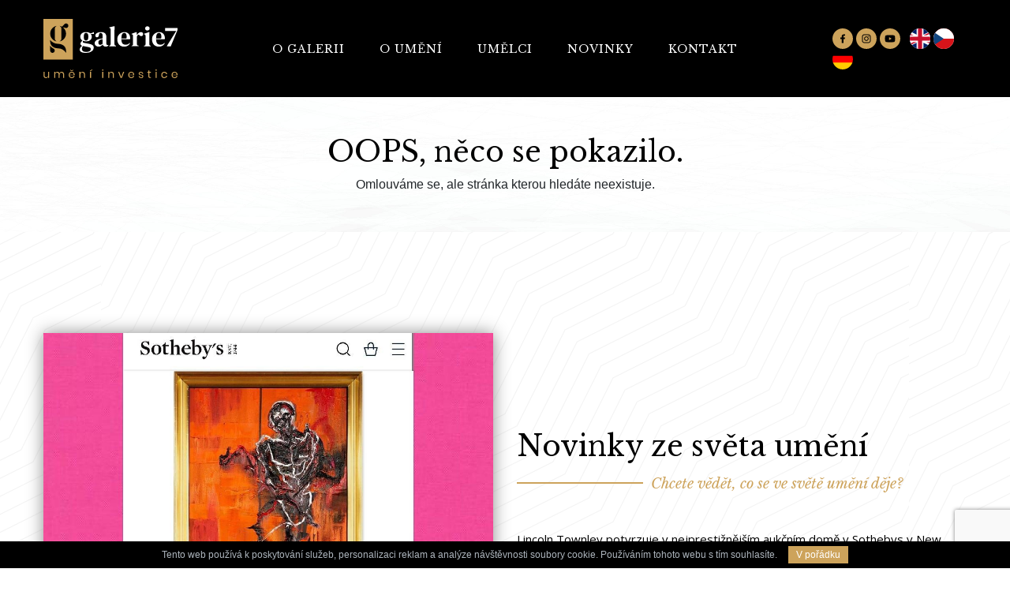

--- FILE ---
content_type: text/html; charset=utf-8
request_url: https://www.galerie7.cz/404/
body_size: 5545
content:

<!DOCTYPE html>
<html lang="cs">
<head>
    <!-- Required meta tags -->
    <meta charset="utf-8">
    <meta name="viewport" content="width=device-width, initial-scale=1, shrink-to-fit=no">

    <!-- Google Tag Manager -->
    <script>
        (function (w, d, s, l, i) {
            w[l] = w[l] || []; w[l].push({
                'gtm.start':
                    new Date().getTime(), event: 'gtm.js'
            }); var f = d.getElementsByTagName(s)[0],
                j = d.createElement(s), dl = l != 'dataLayer' ? '&l=' + l : ''; j.async = true; j.src =
                    'https://www.googletagmanager.com/gtm.js?id=' + i + dl; f.parentNode.insertBefore(j, f);
        })(window, document, 'script', 'dataLayer', 'GTM-TQH42N9');
    </script>
    <!-- End Google Tag Manager -->

    <!-- Bootstrap CSS -->
    <link rel="stylesheet" href="/css/site.css?v=M97FFDKSCCUZ3vzuQjYUY31ocX--tBK9XjQ_SHpOQpg" />

    <link rel="preconnect" href="https://fonts.gstatic.com">
    <link href="https://fonts.googleapis.com/css2?family=Libre+Baskerville:ital,wght@0,400;0,700;1,400&family=Open+Sans:ital,wght@0,300;0,400;0,600;0,700;0,800;1,300;1,400;1,600;1,700;1,800&display=swap" rel="stylesheet">

    <link rel="apple-touch-icon" sizes="180x180" href="/favicon/apple-touch-icon.png">
    <link rel="icon" type="image/png" sizes="32x32" href="/favicon/favicon-32x32.png">
    <link rel="icon" type="image/png" sizes="16x16" href="/favicon/favicon-16x16.png">
    <link rel="manifest" href="/favicon/site.webmanifest">
    <link rel="mask-icon" href="/favicon/safari-pinned-tab.svg" color="#5bbad5">
    <meta name="msapplication-TileColor" content="#da532c">
    <meta name="theme-color" content="#ffffff">

    <title>404 stránka nenalezena! | Galerie7</title>

    <script src="https://code.jquery.com/jquery-3.6.0.min.js" integrity="sha256-/xUj+3OJU5yExlq6GSYGSHk7tPXikynS7ogEvDej/m4=" crossorigin="anonymous"></script>
    <script src="https://cdn.jsdelivr.net/npm/popper.js@1.16.1/dist/umd/popper.min.js" integrity="sha384-9/reFTGAW83EW2RDu2S0VKaIzap3H66lZH81PoYlFhbGU+6BZp6G7niu735Sk7lN" crossorigin="anonymous"></script>
    <script src="https://cdn.jsdelivr.net/npm/bootstrap@4.6.0/dist/js/bootstrap.min.js" integrity="sha384-+YQ4JLhjyBLPDQt//I+STsc9iw4uQqACwlvpslubQzn4u2UU2UFM80nGisd026JF" crossorigin="anonymous"></script>

    <script src="https://cdnjs.cloudflare.com/ajax/libs/velocity/1.5.2/velocity.min.js" integrity="sha512-cWbIzX5dm6Uyc6jg+DmJTWherzF5usoVXN/3MYggEQhsgfOJdfIPAvz5Ktprf4Gx2HoxVUqMIVDuyBp5PQ1Hwg==" crossorigin="anonymous"></script>
    <script src="https://cdnjs.cloudflare.com/ajax/libs/velocity/1.5.2/velocity.ui.min.js" integrity="sha512-3BAAdThpvO2E6lkc9JlPnIB8c9fjazPOa5pIimQUgpAV9RRJDRQuszEhgVWdlXSbxMGZCzmXjXAm23mufswTBA==" crossorigin="anonymous"></script>

    <script src="https://cdnjs.cloudflare.com/ajax/libs/waypoints/4.0.1/jquery.waypoints.js" integrity="sha512-ZKNVEa7gi0Dz4Rq9jXcySgcPiK+5f01CqW+ZoKLLKr9VMXuCsw3RjWiv8ZpIOa0hxO79np7Ec8DDWALM0bDOaQ==" crossorigin="anonymous"></script>

    <script src="https://cdnjs.cloudflare.com/ajax/libs/modernizr/2.8.3/modernizr.min.js" integrity="sha512-3n19xznO0ubPpSwYCRRBgHh63DrV+bdZfHK52b1esvId4GsfwStQNPJFjeQos2h3JwCmZl0/LgLxSKMAI55hgw==" crossorigin="anonymous"></script>


    <link rel="stylesheet" href="/css/slick.css?v=0sNXYhRQNt5yugAPjbdM85yC5ec79K6zN4XuHSJJza0" />
    <script src="/js/slick-min.js?v=TlW0UWIaBg03bxsxrzs3DqPWWrdTLKguh15SiC3u-64"></script>

    <script src="/js/js-min.js?v=y8TQEiQ5plxLn_wWqOximsjhhSvDUXGi0GxT-6LAWo0"></script>

    <script src="/js/slinky-min.js?v=UnjYrO6wbDryfJp6rK7FqpUjopHS0BGd0mkiYCVrDz0"></script>

</head>
<body>

<!-- Google Tag Manager (noscript) -->
<noscript>
    <iframe src="https://www.googletagmanager.com/ns.html?id=GTM-TQH42N9"
            height="0" width="0" style="display:none;visibility:hidden">
    </iframe>
</noscript>
<!-- End Google Tag Manager (noscript) -->

<div class="menu_mobile_wrap d-lg-none" id="menu_mobile_wrap">
    <div class="menu_mobile d-lg-none">
        <ul class="d-lg-none">

            <li>
                <a href="/cz/o-galerii/">O galerii</a>
            </li>
            <li>
                <a href="/cz/o-umeni/">O umění</a>
            </li>
            <li>
                <a href="/cz/umelci/">Umělci</a>
            </li>
            <li>
                <a href="/cz/novinky/">Novinky</a>
            </li>
            <li>
                <a href="/cz/kontakt/">Kontakt</a>
            </li>

            <li class="kontakt_li">
                <a href="tel:&#x2B;420 777 167 210">
                    <i class="las la-phone"></i> &#x2B;420 777 167 210
                </a>
            </li>

            <li class="kontakt_li">
                <a href="mailto:info@galerie7.cz">
                    <i class="las la-envelope"></i> info@galerie7.cz
                </a>
            </li>

        </ul>
    </div>
</div>

<div id="overlay_wrap_menu_mobile" class="d-lg-none">
    <div id="overlay_menu_mobile" class="d-lg-none"></div>
</div>

<div class="container-fluid lista_nav py-4 fix_lista">
    <div class="container">
        <div class="row">

            <div class="col-md-2 col-6">
                <a href="/cz/" class="logo_hlav">
                    <img src="/images/logo.svg" class="img-fluid"/>
                </a>
            </div>
            <div class="col-md-8 d-flex justify-content-center align-items-center xs_none">
                <ul class="menu">
                    <li class="velocity_menu_01">
                        <a href="/cz/o-galerii/">O galerii</a>
                    </li>
                    <li class="velocity_menu_02">
                        <a href="/cz/o-umeni/">O umění</a>
                    </li>
                    <li class="velocity_menu_03">
                        <a href="/cz/umelci/">Umělci</a>
                    </li>
                    <li class="velocity_menu_04">
                        <a href="/cz/novinky/">Novinky</a>
                    </li>
                    <li class="velocity_menu_05">
                        <a href="/cz/kontakt/">Kontakt</a>
                    </li>
                </ul>
            </div>
            <div class="col-md-2 col-6 d-flex justify-content-end align-items-center social_hlavicka_col">
                <ul class="social_hlavicka">
                    <li>
                        <a href="https://www.facebook.com/Galerie7-104445905193488" target="_blank">
                            <img src="/images/facebook_ico.svg" class="img-fluid"/>
                        </a>
                    </li>
                    <li>
                        <a href="https://www.instagram.com/galerie7_eu/" target="_blank">
                            <img src="/images/instagram_ico.svg" class="img-fluid"/>
                        </a>
                    </li>
                    <li>
                        <a href="https://www.youtube.com/channel/UCWKSewXSdI4E3-qWM_LqJrg" target="_blank">
                            <img src="/images/youtube_ico.svg" class="img-fluid"/>
                        </a>
                    </li>
                    <li>&nbsp;</li>
                    <li>
                        <a href="/en/">
                            <img src="/images/en.svg" class="img-fluid"/>
                        </a>
                    </li>
                    <li>
                        <a href="/cz/">
                            <img src="/images/cz.svg" class="img-fluid"/>
                        </a>
                    </li>
                    <li>
                        <a href="/de/">
                            <img src="/images/de.svg" class="img-fluid"/>
                        </a>
                    </li>
                </ul>
            </div>

            <div class="col-12 col_menu_but_wrap d-md-none">
                <div>
                    <button type="button" class="menu_but_mobile" onclick="openCloseNav()">
                        <span></span>
                    </button>
                    <div class="menu_but_mobile_nadpis">Menu</div>
                </div>
            </div>
        </div>
    </div>
</div>


<div class="container-fluid back_01 py-5 text-center">
    <div class="container stranka_velocity">
        <div class="row">
            <div class="col-md-12">
                <h1 class="stranka_h1">OOPS, něco se pokazilo.</h1>

                <div class="text-center">
                    Omlouváme se, ale stránka kterou hledáte neexistuje.
                </div>
            </div>
        </div>
    </div>
</div>

<div class="container-fluid novinky_container novinky_obsah_velocity">
    <div class="container">
        <div class="row">
            <div class="col-md-6 novinky_obsah_leva_velocity">
                <img src="/userfiles/IMG_9836.JPG" class="img-fluid stin"/>
            </div>
            <div class="col-md-6 my-auto novinky_obsah_prava_velocity">
                <h2 class="cerna_font">Novinky ze světa umění</h2>
                <h3>Chcete vědět, co se ve světě umění děje?</h3>
                <div class="popis">

                    Lincoln Townley potvrzuje v nejpresti&#x17E;n&#x11B;j&#x161;&#xED;m auk&#x10D;n&#xED;m dom&#x11B; v Sothebys v New Yourk, kde se konala aukce um&#x11B;n&#xED; Day Contemporary Art (19.11.2021), sv&#x16F;j raketov&#xFD; r&#x16F;st a z&#xE1;jem sb&#x11B;ratel&#x16F; i investor&#x16F;. Jde ji&#x17E; o 3. aukci, tentokr&#xE1;t ji&#x17E; presti&#x17E;n&#xED; Day Live Aukci za &#xFA;&#x10D;asti sv&#x11B;tov&#xFD;ch sb&#x11B;ratel&#x16F; a investor&#x16F;. T&#xE9;ma  ...

                </div>
                <div class="text-center mt-5">
                    <a href="/cz/novinky/" class="but">Další novinky</a>
                </div>
            </div>
        </div>
    </div>
</div>

<div class="container-fluid back_hneda posledni_obsah_velocity">
    <div class="container">
        <div class="row">
            <div class="col-md-12 posledni_obsah_row_velocity">
                <h2 class="cerna_font">Poslední přidaná díla</h2>
                <h3 class="bila_font">Tato díla jste určitě ještě neviděli</h3>

                <ul class="slider slider_1">
                        <li>
                            <a href="/cz/my-bronx-home-2020/">
                                <div class="wrap_li_slider">

                                    <div class="img_slider">
                                        <img src="/userfiles/COPE2-138x126.jpeg?width=250&height=250"/>
                                    </div>

                                    <div class="popis_slider">
                                        <div class="tucne">My Bronx Home (2020)</div>
                                        <div>
                                            COPE2
                                        </div>
                                        <div>
                                            Price on request
                                        </div>
                                    </div>
                                </div>
                            </a>
                        </li>
                        <li>
                            <a href="/cz/the-financier-2019/">
                                <div class="wrap_li_slider">

                                    <div class="img_slider">
                                        <img src="/userfiles/The Financier (2019) katalog Behid The Mask str. 44-45.jpeg?width=250&height=250"/>
                                    </div>

                                    <div class="popis_slider">
                                        <div class="tucne">The Financier (2019)</div>
                                        <div>
                                            Lincoln Townley
                                        </div>
                                        <div>
                                            Price on request
                                        </div>
                                    </div>
                                </div>
                            </a>
                        </li>
                        <li>
                            <a href="/cz/where-the-sun-sets-twice-2020/">
                                <div class="wrap_li_slider">

                                    <div class="img_slider">
                                        <img src="/userfiles/Where The Sun Sets Twice (138x162cm) katalog Universe.JPG?width=250&height=250"/>
                                    </div>

                                    <div class="popis_slider">
                                        <div class="tucne">Where The Sun Sets Twice (2020)</div>
                                        <div>
                                            Lincoln Townley
                                        </div>
                                        <div>
                                            Price on request
                                        </div>
                                    </div>
                                </div>
                            </a>
                        </li>
                        <li>
                            <a href="/cz/time-to-go---greed-collection-2019/">
                                <div class="wrap_li_slider">

                                    <div class="img_slider">
                                        <img src="/userfiles/Time To Go (185x125cm) katalog Greed -.jpeg?width=250&height=250"/>
                                    </div>

                                    <div class="popis_slider">
                                        <div class="tucne">Time To Go - GREED Collection (2019)</div>
                                        <div>
                                            Lincoln Townley
                                        </div>
                                        <div>
                                            Price on request
                                        </div>
                                    </div>
                                </div>
                            </a>
                        </li>
                        <li>
                            <a href="/cz/neon-dreamer-banker-2021/">
                                <div class="wrap_li_slider">

                                    <div class="img_slider">
                                        <img src="/userfiles/Neon Dreamer Banker (40x50cm).png?width=250&height=250"/>
                                    </div>

                                    <div class="popis_slider">
                                        <div class="tucne">Neon Dreamer Banker (2021)</div>
                                        <div>
                                            Lincoln Townley
                                        </div>
                                        <div>
                                            Price on request
                                        </div>
                                    </div>
                                </div>
                            </a>
                        </li>
                        <li>
                            <a href="/cz/banker&#xB4;s-club-2021/">
                                <div class="wrap_li_slider">

                                    <div class="img_slider">
                                        <img src="/userfiles/Banker&#xB4;s Club (40x50cm).png?width=250&height=250"/>
                                    </div>

                                    <div class="popis_slider">
                                        <div class="tucne">Banker&#xB4;s Club (2021)</div>
                                        <div>
                                            Lincoln Townley
                                        </div>
                                        <div>
                                            Price on request
                                        </div>
                                    </div>
                                </div>
                            </a>
                        </li>
                        <li>
                            <a href="/cz/drop-your-mask-banker-2021/">
                                <div class="wrap_li_slider">

                                    <div class="img_slider">
                                        <img src="/userfiles/Drop Your Maske Banker (40x50cm) - Copy 1.png?width=250&height=250"/>
                                    </div>

                                    <div class="popis_slider">
                                        <div class="tucne">Drop Your Mask Banker (2021)</div>
                                        <div>
                                            Lincoln Townley
                                        </div>
                                        <div>
                                            Price on request
                                        </div>
                                    </div>
                                </div>
                            </a>
                        </li>
                        <li>
                            <a href="/cz/banker&#xB4;s-explode-2021/">
                                <div class="wrap_li_slider">

                                    <div class="img_slider">
                                        <img src="/userfiles/Bankers Explode (40x50cm).png?width=250&height=250"/>
                                    </div>

                                    <div class="popis_slider">
                                        <div class="tucne">Banker&#xB4;s Explode (2021)</div>
                                        <div>
                                            Lincoln Townley
                                        </div>
                                        <div>
                                            Price on request
                                        </div>
                                    </div>
                                </div>
                            </a>
                        </li>
                        <li>
                            <a href="/cz/banker&#xB4;s-stare-2021/">
                                <div class="wrap_li_slider">

                                    <div class="img_slider">
                                        <img src="/userfiles/Banker&#xB4;s Stare (40x50cm).png?width=250&height=250"/>
                                    </div>

                                    <div class="popis_slider">
                                        <div class="tucne">Banker&#xB4;s Stare (2021)</div>
                                        <div>
                                            Lincoln Townley
                                        </div>
                                        <div>
                                            Price on request
                                        </div>
                                    </div>
                                </div>
                            </a>
                        </li>
                        <li>
                            <a href="/cz/banker&#xB4;s-night-out-2021/">
                                <div class="wrap_li_slider">

                                    <div class="img_slider">
                                        <img src="/userfiles/Banker&#xB4;s Night Out (40x50cm).png?width=250&height=250"/>
                                    </div>

                                    <div class="popis_slider">
                                        <div class="tucne">Banker&#xB4;s Night Out (2021)</div>
                                        <div>
                                            Lincoln Townley
                                        </div>
                                        <div>
                                            Price on request
                                        </div>
                                    </div>
                                </div>
                            </a>
                        </li>
                </ul>

                <div class="text-center mt-5">
                    <a href="/cz/dila/" class="but but_cerna">Zobrazit vše</a>
                </div>

            </div>
        </div>
    </div>
</div>

<div class="container-fluid back_bila nejoblibenejsi_obsah_velocity">
    <div class="container">
        <div class="row">
            <div class="col-md-12 nejoblibenejsi_obsah_row_velocity">
                <h2 class="cerna_font">Nejoblíbenější díla</h2>
                <h3>Nejvíce se návštěvníkům galerie líbí</h3>

                <ul class="slider slider_1">
                        <li>
                            <a href="/cz/im-too-hot-for-my-burkha-set-of-3-original-paintings/">
                                <div class="wrap_li_slider">

                                    <div class="img_slider">
                                        <img src="/userfiles/set 3 obraz&#x16F; - Too hot for my burka - upraven&#xE1;.jpg?width=250&height=250"/>
                                    </div>

                                    <div class="popis_slider">
                                        <div class="tucne">I&#x27;M TOO HOT FOR MY BURKHA </div>
                                        <div>
                                            BAMBI
                                        </div>
                                        <div>
                                            Price on request
                                        </div>
                                    </div>
                                </div>
                            </a>
                        </li>
                        <li>
                            <a href="/cz/spaceman-2019/">
                                <div class="wrap_li_slider">

                                    <div class="img_slider">
                                        <img src="/userfiles/Spaceman.jpg?width=250&height=250"/>
                                    </div>

                                    <div class="popis_slider">
                                        <div class="tucne">SPACEMAN (2019)</div>
                                        <div>
                                            Blek le Rat
                                        </div>
                                        <div>
                                            Price on request
                                        </div>
                                    </div>
                                </div>
                            </a>
                        </li>
                        <li>
                            <a href="/cz/the-van-2006/">
                                <div class="wrap_li_slider">

                                    <div class="img_slider">
                                        <img src="/userfiles/The van.jpg?width=250&height=250"/>
                                    </div>

                                    <div class="popis_slider">
                                        <div class="tucne">THE VAN (2006)</div>
                                        <div>
                                            Blek le Rat
                                        </div>
                                        <div>
                                            Price on request
                                        </div>
                                    </div>
                                </div>
                            </a>
                        </li>
                        <li>
                            <a href="/cz/keep-it-real-2020/">
                                <div class="wrap_li_slider">

                                    <div class="img_slider">
                                        <img src="/userfiles/Mr. Brainwash - keep it real - Copy 4 - Copy 1.jpg?width=250&height=250"/>
                                    </div>

                                    <div class="popis_slider">
                                        <div class="tucne">MONKEY - KEEP IT REAL (ala BANKSY)</div>
                                        <div>
                                            Mr. Brainwash
                                        </div>
                                        <div>
                                            Price on request
                                        </div>
                                    </div>
                                </div>
                            </a>
                        </li>
                        <li>
                            <a href="/cz/zlato-cerna-kompozice-2020/">
                                <div class="wrap_li_slider">

                                    <div class="img_slider">
                                        <img src="/userfiles/WhatsApp Image 2020-12-26 at 22.00.49 - Copy 1.jpeg?width=250&height=250"/>
                                    </div>

                                    <div class="popis_slider">
                                        <div class="tucne">ZLATO-&#x10C;ERN&#xC1; KOMPOZICE (2020)</div>
                                        <div>
                                            Patrik H&#xE1;bl
                                        </div>
                                        <div>
                                            590.000,-K&#x10D;
                                        </div>
                                    </div>
                                </div>
                            </a>
                        </li>
                        <li>
                            <a href="/cz/true-bronx-legend-2020/">
                                <div class="wrap_li_slider">

                                    <div class="img_slider">
                                        <img src="/userfiles/COPE2-140x113cm.jpeg?width=250&height=250"/>
                                    </div>

                                    <div class="popis_slider">
                                        <div class="tucne">TRUE BRONX LEGEND (2020)</div>
                                        <div>
                                            COPE2
                                        </div>
                                        <div>
                                            Price on request
                                        </div>
                                    </div>
                                </div>
                            </a>
                        </li>
                        <li>
                            <a href="/cz/THE-MONEY-MEN- 2021/">
                                <div class="wrap_li_slider">

                                    <div class="img_slider">
                                        <img src="/userfiles/The Money Men (70x85cm).png?width=250&height=250"/>
                                    </div>

                                    <div class="popis_slider">
                                        <div class="tucne">THE MONEY MEN (2021)</div>
                                        <div>
                                            Lincoln Townley
                                        </div>
                                        <div>
                                            Price on request
                                        </div>
                                    </div>
                                </div>
                            </a>
                        </li>
                        <li>
                            <a href="/cz/neon-masked-banker-2021/">
                                <div class="wrap_li_slider">

                                    <div class="img_slider">
                                        <img src="/userfiles/Neon Masked Banker (40x50cm).png?width=250&height=250"/>
                                    </div>

                                    <div class="popis_slider">
                                        <div class="tucne">NEON MASKED BANKER (2021)</div>
                                        <div>
                                            Lincoln Townley
                                        </div>
                                        <div>
                                            Price on request
                                        </div>
                                    </div>
                                </div>
                            </a>
                        </li>
                        <li>
                            <a href="/cz/neon-shock-banker-2021/">
                                <div class="wrap_li_slider">

                                    <div class="img_slider">
                                        <img src="/userfiles/Neon Shock Banker (40x50cm).png?width=250&height=250"/>
                                    </div>

                                    <div class="popis_slider">
                                        <div class="tucne">NEON SHOCK BANKER (2021)</div>
                                        <div>
                                            Lincoln Townley
                                        </div>
                                        <div>
                                            Price on request
                                        </div>
                                    </div>
                                </div>
                            </a>
                        </li>
                        <li>
                            <a href="/cz/playboy-banker-2021/">
                                <div class="wrap_li_slider">

                                    <div class="img_slider">
                                        <img src="/userfiles/Playboy Banker 2021 (40x50cm).jpg?width=250&height=250"/>
                                    </div>

                                    <div class="popis_slider">
                                        <div class="tucne">PLAYBOY BANKER (2021)</div>
                                        <div>
                                            Lincoln Townley
                                        </div>
                                        <div>
                                            Price on request
                                        </div>
                                    </div>
                                </div>
                            </a>
                        </li>
                </ul>

                <div class="text-center mt-5">
                    <a href="/cz/dila/" class="but">Zobrazit vše</a>
                </div>

            </div>
        </div>
    </div>
</div>

<div class="container-fluid paticka_container">
    <div class="container">
        <div class="row">
            <div class="col-md-12">
                <a href="/cz/" class="logo_paticka">
                    <img src="/images/logo.svg"/>
                </a>

                <ul class="paticka_ul">
                    <li class="velocity_paticka_01">
                        <h5>Rychlý kontakt</h5>
                        <div class="popis_paticka_ul">
                            <img src="/images/tel.svg" class="ico_paticka"/> &#x2B;420 777 167 210
                            <br/>
                            <img src="/images/mail.svg" class="ico_paticka"/> <a href="mailto:info@galerie7.cz">info@galerie7.cz</a>
                        </div>
                    </li>

                    <li class="velocity_paticka_02">
                        <h5>Navigace</h5>
                        <div class="popis_paticka_ul">
                            <a href="/cz/o-galerii/">O galerii</a><br/>
                            <a href="/cz/o-umeni/">O umění</a><br/>
                            <a href="/cz/umelci/">Umělci</a><br/>
                            <a href="/cz/novinky/">Novinky</a><br/>
                            <a href="/cz/kontakt/">Kontakt</a>
                        </div>
                    </li>

                    <li class="velocity_paticka_03">
                        <h5>Sociální sítě</h5>
                        <div class="popis_paticka_ul">
                            <a href="https://www.facebook.com/Galerie7-104445905193488" target="_blank">
                                <img src="/images/fcb.svg" class="ico_paticka"/>
                            </a>
                            <a href="https://www.instagram.com/galerie7_eu/" target="_blank">
                                <img src="/images/insta.svg" class="ico_paticka"/>
                            </a>
                            <a href="https://www.youtube.com/channel/UCWKSewXSdI4E3-qWM_LqJrg" target="_blank">
                                <img src="/images/youtube.svg" class="ico_paticka"/>
                            </a>
                        </div>
                    </li>

                    <li class="velocity_paticka_04">

                        <h5>Kontaktní formulář</h5>
                        <div class="popis_paticka_ul">
                            <form method="post" id="myForm" action="/cz/home/odesliformular/">
                                <input type="hidden" name="captcha" id="captchaInput"/>
                                <div class="d-flex">
                                    <input type="text" placeholder="Jméno a příjmení" class="text_input" name="Jmeno_prijmeni"/>
                                    &nbsp;
                                    <input type="text" placeholder="E-mail" class="text_input" name="Email"/>
                                </div>
                                <textarea rows="3" placeholder="Dotaz" class="text_input" name="Dotaz"></textarea>

                                <input type="submit" class="but but_border" value="Odeslat"/>
                            <input name="__RequestVerificationToken" type="hidden" value="CfDJ8EeQdwn0AsBPsUeEmome45N3v9kGmgyzwVel6KW4HmM8hiDWwAZpGdwa9fwbYxElPNC8HxN3LmbSSXLJ3hLjmAWFA3oy6wvcfgHctvapwulRFgqyjWZ28jWnayTYiC7_Gb7oE4gl-IMWpsw9LA9vBJ8" /></form>
                        </div>

                    </li>
                </ul>
            </div>
        </div>

        <div class="row m_t_2 text_center_xs">
            <div class="col-md-12">
                <div class="copyright">
                    Copyright ©2025 Galerie7.cz<br>
                    <a href="http://jsem-na-web.cz" target="_blank">WEBDESIGN&nbsp;-&nbsp;<i>jsem&nbsp;na</i>&nbsp;&nbsp;<b>WEB</b></a>
                </div>
            </div>
        </div>
    </div>
</div>



<script src="https://cdnjs.cloudflare.com/ajax/libs/jquery-validate/1.19.1/jquery.validate.min.js"></script>
<script src="https://ajax.aspnetcdn.com/ajax/jquery.validate/1.9/additional-methods.js"></script>

<script src="https://www.google.com/recaptcha/api.js?render=6LetTN4pAAAAAN0z2zc94XLnlgggkkCekftxqf6K"></script>
<script>
    console.log("reCAPTCHA ready");
    grecaptcha.ready(function() {
        window.grecaptcha.execute('6LetTN4pAAAAAN0z2zc94XLnlgggkkCekftxqf6K', { action: 'OdesliFormular' }).then(function (token) {
            $("#captchaInput").val(token);
            console.log(token);
        });
    });
</script>

<script type="text/javascript">$(function () {
    $("#myForm").validate({
        ignore: ":not(:visible)",
        rules: {
            Email: {
                required: true,
                pattern: /^[\w-\.]+@([\w-]+\.)+[\w-]{2,4}$/
            },
            Jmeno_prijmeni: {
                required: true
            },
        },
        messages: {
            Email: "Prosím vyplňte",
            Jmeno_prijmeni: {
                required: "Prosím vyplňte",
            },
        },
    });
});
</script>

</body>
</html>

--- FILE ---
content_type: text/html; charset=utf-8
request_url: https://www.google.com/recaptcha/api2/anchor?ar=1&k=6LetTN4pAAAAAN0z2zc94XLnlgggkkCekftxqf6K&co=aHR0cHM6Ly93d3cuZ2FsZXJpZTcuY3o6NDQz&hl=en&v=TkacYOdEJbdB_JjX802TMer9&size=invisible&anchor-ms=20000&execute-ms=15000&cb=mrf101ha10gj
body_size: 45027
content:
<!DOCTYPE HTML><html dir="ltr" lang="en"><head><meta http-equiv="Content-Type" content="text/html; charset=UTF-8">
<meta http-equiv="X-UA-Compatible" content="IE=edge">
<title>reCAPTCHA</title>
<style type="text/css">
/* cyrillic-ext */
@font-face {
  font-family: 'Roboto';
  font-style: normal;
  font-weight: 400;
  src: url(//fonts.gstatic.com/s/roboto/v18/KFOmCnqEu92Fr1Mu72xKKTU1Kvnz.woff2) format('woff2');
  unicode-range: U+0460-052F, U+1C80-1C8A, U+20B4, U+2DE0-2DFF, U+A640-A69F, U+FE2E-FE2F;
}
/* cyrillic */
@font-face {
  font-family: 'Roboto';
  font-style: normal;
  font-weight: 400;
  src: url(//fonts.gstatic.com/s/roboto/v18/KFOmCnqEu92Fr1Mu5mxKKTU1Kvnz.woff2) format('woff2');
  unicode-range: U+0301, U+0400-045F, U+0490-0491, U+04B0-04B1, U+2116;
}
/* greek-ext */
@font-face {
  font-family: 'Roboto';
  font-style: normal;
  font-weight: 400;
  src: url(//fonts.gstatic.com/s/roboto/v18/KFOmCnqEu92Fr1Mu7mxKKTU1Kvnz.woff2) format('woff2');
  unicode-range: U+1F00-1FFF;
}
/* greek */
@font-face {
  font-family: 'Roboto';
  font-style: normal;
  font-weight: 400;
  src: url(//fonts.gstatic.com/s/roboto/v18/KFOmCnqEu92Fr1Mu4WxKKTU1Kvnz.woff2) format('woff2');
  unicode-range: U+0370-0377, U+037A-037F, U+0384-038A, U+038C, U+038E-03A1, U+03A3-03FF;
}
/* vietnamese */
@font-face {
  font-family: 'Roboto';
  font-style: normal;
  font-weight: 400;
  src: url(//fonts.gstatic.com/s/roboto/v18/KFOmCnqEu92Fr1Mu7WxKKTU1Kvnz.woff2) format('woff2');
  unicode-range: U+0102-0103, U+0110-0111, U+0128-0129, U+0168-0169, U+01A0-01A1, U+01AF-01B0, U+0300-0301, U+0303-0304, U+0308-0309, U+0323, U+0329, U+1EA0-1EF9, U+20AB;
}
/* latin-ext */
@font-face {
  font-family: 'Roboto';
  font-style: normal;
  font-weight: 400;
  src: url(//fonts.gstatic.com/s/roboto/v18/KFOmCnqEu92Fr1Mu7GxKKTU1Kvnz.woff2) format('woff2');
  unicode-range: U+0100-02BA, U+02BD-02C5, U+02C7-02CC, U+02CE-02D7, U+02DD-02FF, U+0304, U+0308, U+0329, U+1D00-1DBF, U+1E00-1E9F, U+1EF2-1EFF, U+2020, U+20A0-20AB, U+20AD-20C0, U+2113, U+2C60-2C7F, U+A720-A7FF;
}
/* latin */
@font-face {
  font-family: 'Roboto';
  font-style: normal;
  font-weight: 400;
  src: url(//fonts.gstatic.com/s/roboto/v18/KFOmCnqEu92Fr1Mu4mxKKTU1Kg.woff2) format('woff2');
  unicode-range: U+0000-00FF, U+0131, U+0152-0153, U+02BB-02BC, U+02C6, U+02DA, U+02DC, U+0304, U+0308, U+0329, U+2000-206F, U+20AC, U+2122, U+2191, U+2193, U+2212, U+2215, U+FEFF, U+FFFD;
}
/* cyrillic-ext */
@font-face {
  font-family: 'Roboto';
  font-style: normal;
  font-weight: 500;
  src: url(//fonts.gstatic.com/s/roboto/v18/KFOlCnqEu92Fr1MmEU9fCRc4AMP6lbBP.woff2) format('woff2');
  unicode-range: U+0460-052F, U+1C80-1C8A, U+20B4, U+2DE0-2DFF, U+A640-A69F, U+FE2E-FE2F;
}
/* cyrillic */
@font-face {
  font-family: 'Roboto';
  font-style: normal;
  font-weight: 500;
  src: url(//fonts.gstatic.com/s/roboto/v18/KFOlCnqEu92Fr1MmEU9fABc4AMP6lbBP.woff2) format('woff2');
  unicode-range: U+0301, U+0400-045F, U+0490-0491, U+04B0-04B1, U+2116;
}
/* greek-ext */
@font-face {
  font-family: 'Roboto';
  font-style: normal;
  font-weight: 500;
  src: url(//fonts.gstatic.com/s/roboto/v18/KFOlCnqEu92Fr1MmEU9fCBc4AMP6lbBP.woff2) format('woff2');
  unicode-range: U+1F00-1FFF;
}
/* greek */
@font-face {
  font-family: 'Roboto';
  font-style: normal;
  font-weight: 500;
  src: url(//fonts.gstatic.com/s/roboto/v18/KFOlCnqEu92Fr1MmEU9fBxc4AMP6lbBP.woff2) format('woff2');
  unicode-range: U+0370-0377, U+037A-037F, U+0384-038A, U+038C, U+038E-03A1, U+03A3-03FF;
}
/* vietnamese */
@font-face {
  font-family: 'Roboto';
  font-style: normal;
  font-weight: 500;
  src: url(//fonts.gstatic.com/s/roboto/v18/KFOlCnqEu92Fr1MmEU9fCxc4AMP6lbBP.woff2) format('woff2');
  unicode-range: U+0102-0103, U+0110-0111, U+0128-0129, U+0168-0169, U+01A0-01A1, U+01AF-01B0, U+0300-0301, U+0303-0304, U+0308-0309, U+0323, U+0329, U+1EA0-1EF9, U+20AB;
}
/* latin-ext */
@font-face {
  font-family: 'Roboto';
  font-style: normal;
  font-weight: 500;
  src: url(//fonts.gstatic.com/s/roboto/v18/KFOlCnqEu92Fr1MmEU9fChc4AMP6lbBP.woff2) format('woff2');
  unicode-range: U+0100-02BA, U+02BD-02C5, U+02C7-02CC, U+02CE-02D7, U+02DD-02FF, U+0304, U+0308, U+0329, U+1D00-1DBF, U+1E00-1E9F, U+1EF2-1EFF, U+2020, U+20A0-20AB, U+20AD-20C0, U+2113, U+2C60-2C7F, U+A720-A7FF;
}
/* latin */
@font-face {
  font-family: 'Roboto';
  font-style: normal;
  font-weight: 500;
  src: url(//fonts.gstatic.com/s/roboto/v18/KFOlCnqEu92Fr1MmEU9fBBc4AMP6lQ.woff2) format('woff2');
  unicode-range: U+0000-00FF, U+0131, U+0152-0153, U+02BB-02BC, U+02C6, U+02DA, U+02DC, U+0304, U+0308, U+0329, U+2000-206F, U+20AC, U+2122, U+2191, U+2193, U+2212, U+2215, U+FEFF, U+FFFD;
}
/* cyrillic-ext */
@font-face {
  font-family: 'Roboto';
  font-style: normal;
  font-weight: 900;
  src: url(//fonts.gstatic.com/s/roboto/v18/KFOlCnqEu92Fr1MmYUtfCRc4AMP6lbBP.woff2) format('woff2');
  unicode-range: U+0460-052F, U+1C80-1C8A, U+20B4, U+2DE0-2DFF, U+A640-A69F, U+FE2E-FE2F;
}
/* cyrillic */
@font-face {
  font-family: 'Roboto';
  font-style: normal;
  font-weight: 900;
  src: url(//fonts.gstatic.com/s/roboto/v18/KFOlCnqEu92Fr1MmYUtfABc4AMP6lbBP.woff2) format('woff2');
  unicode-range: U+0301, U+0400-045F, U+0490-0491, U+04B0-04B1, U+2116;
}
/* greek-ext */
@font-face {
  font-family: 'Roboto';
  font-style: normal;
  font-weight: 900;
  src: url(//fonts.gstatic.com/s/roboto/v18/KFOlCnqEu92Fr1MmYUtfCBc4AMP6lbBP.woff2) format('woff2');
  unicode-range: U+1F00-1FFF;
}
/* greek */
@font-face {
  font-family: 'Roboto';
  font-style: normal;
  font-weight: 900;
  src: url(//fonts.gstatic.com/s/roboto/v18/KFOlCnqEu92Fr1MmYUtfBxc4AMP6lbBP.woff2) format('woff2');
  unicode-range: U+0370-0377, U+037A-037F, U+0384-038A, U+038C, U+038E-03A1, U+03A3-03FF;
}
/* vietnamese */
@font-face {
  font-family: 'Roboto';
  font-style: normal;
  font-weight: 900;
  src: url(//fonts.gstatic.com/s/roboto/v18/KFOlCnqEu92Fr1MmYUtfCxc4AMP6lbBP.woff2) format('woff2');
  unicode-range: U+0102-0103, U+0110-0111, U+0128-0129, U+0168-0169, U+01A0-01A1, U+01AF-01B0, U+0300-0301, U+0303-0304, U+0308-0309, U+0323, U+0329, U+1EA0-1EF9, U+20AB;
}
/* latin-ext */
@font-face {
  font-family: 'Roboto';
  font-style: normal;
  font-weight: 900;
  src: url(//fonts.gstatic.com/s/roboto/v18/KFOlCnqEu92Fr1MmYUtfChc4AMP6lbBP.woff2) format('woff2');
  unicode-range: U+0100-02BA, U+02BD-02C5, U+02C7-02CC, U+02CE-02D7, U+02DD-02FF, U+0304, U+0308, U+0329, U+1D00-1DBF, U+1E00-1E9F, U+1EF2-1EFF, U+2020, U+20A0-20AB, U+20AD-20C0, U+2113, U+2C60-2C7F, U+A720-A7FF;
}
/* latin */
@font-face {
  font-family: 'Roboto';
  font-style: normal;
  font-weight: 900;
  src: url(//fonts.gstatic.com/s/roboto/v18/KFOlCnqEu92Fr1MmYUtfBBc4AMP6lQ.woff2) format('woff2');
  unicode-range: U+0000-00FF, U+0131, U+0152-0153, U+02BB-02BC, U+02C6, U+02DA, U+02DC, U+0304, U+0308, U+0329, U+2000-206F, U+20AC, U+2122, U+2191, U+2193, U+2212, U+2215, U+FEFF, U+FFFD;
}

</style>
<link rel="stylesheet" type="text/css" href="https://www.gstatic.com/recaptcha/releases/TkacYOdEJbdB_JjX802TMer9/styles__ltr.css">
<script nonce="wZ7yTdjtatHN6Fvji9dMng" type="text/javascript">window['__recaptcha_api'] = 'https://www.google.com/recaptcha/api2/';</script>
<script type="text/javascript" src="https://www.gstatic.com/recaptcha/releases/TkacYOdEJbdB_JjX802TMer9/recaptcha__en.js" nonce="wZ7yTdjtatHN6Fvji9dMng">
      
    </script></head>
<body><div id="rc-anchor-alert" class="rc-anchor-alert"></div>
<input type="hidden" id="recaptcha-token" value="[base64]">
<script type="text/javascript" nonce="wZ7yTdjtatHN6Fvji9dMng">
      recaptcha.anchor.Main.init("[\x22ainput\x22,[\x22bgdata\x22,\x22\x22,\[base64]/[base64]/[base64]/[base64]/[base64]/[base64]/[base64]/[base64]/bmV3IFVbVl0oa1swXSk6bj09Mj9uZXcgVVtWXShrWzBdLGtbMV0pOm49PTM/bmV3IFVbVl0oa1swXSxrWzFdLGtbMl0pOm49PTQ/[base64]/WSh6LnN1YnN0cmluZygzKSxoLGMsSixLLHcsbCxlKTpaeSh6LGgpfSxqSD1TLnJlcXVlc3RJZGxlQ2FsbGJhY2s/[base64]/[base64]/MjU1Ono/NToyKSlyZXR1cm4gZmFsc2U7cmV0dXJuIShoLkQ9KChjPShoLmRIPUosWCh6PzQzMjoxMyxoKSksYSgxMyxoLGguVCksaC5nKS5wdXNoKFtWaixjLHo/[base64]/[base64]\x22,\[base64]\\u003d\x22,\x22wpLCiMKFw7zDhcOIwqvDt8OFw4PCo1B2YcKMwpwJazwFw5nDjh7DrcOqw4fDosOrb8OwwrzCvMKOwrvCjQ5ewpM3f8OrwoNmwqJJw7LDrMOxKWHCkVrCpABIwpQrO8ORwpvDmcKuY8Orw7XCusKAw75vADXDgMKbwr/CqMOdQXHDuFNTwqLDviMSw6/Cln/CgGNHcHlHQMOeMXN6VHDDo37Cv8Oawq7ClcOWL3XCi0HChwMiXyHCpsOMw7llw4FBwr5Ewq5qYBDCoGbDnsOVc8ONKcK+QSApwqnCmmkHw7DCqmrCrsO6X8O4bTfCtMOBwr7Dr8K2w4oBw7LCtsOSwrHCk0h/wrhOJ2rDg8Kfw5rCr8KQTRkYNx4cwqkpb8K3wpNMBcODwqrDocOwwobDmMKjw5dZw67DtsOBw7Rxwrt4wrTCkwAwV8K/bXNqwrjDrsOFwrBHw4pWw4DDvTAuecK9GMOmM1wuKVtqKlcvQwXCozPDowTCgsKawqchwpPDrMOhUFYNbSt/[base64]/Ch8KCcETDrcKdQMKSKsKdw5x3HcOyZmfDr8KYBQfDu8OgwqHDv8OIKcKow6fDiUDClMOjRsK9wrUiAz3DlcOoDMO9wqZFwp15w6U/[base64]/CqMKcdsOrw6HDo8K/[base64]/DsHHDgErDhsK6wqpswoZ9HC/DkB84wqrCmsKow6RyesKycB/[base64]/ClgRtbcK2TDDDgsOyOsO9T8OEw7Zzw5dQdsOGIMO9NcOxw4/DrsKJw6PCg8KuAQ7CjMO0wpN/[base64]/woMHw4HDusOXKcKCSsO/[base64]/CqS07esK/wobDp3/DsDdnNcORaXjClA/CvcOsZ8OYwo7DnF8BTsOzfMKNw7kTwpXDlF3Dol8fw4zDv8KYcsOrGMOhw7pPw6xqLcO0NyYYw5ERFBLDrcKcw4d6J8Owwp7Dg0hiLMOLwr3Co8ONw5zDpkEFXcKfEcOawqwyORAsw5wbwrzDvMKpwqgDUiPCmQ/DtcKGw4NzwoVdwrjCpyNXBsODeRR0w7XDq3/Di8OKw4dwwpLCjcOqGWFRUsODwoTCpcK4PcOfw49mw4Urw5JiN8Ovw7bCucORw4jChMOKwowGN8OFDUvCsyw2wp87w6tEGsKiJSZnQgXCs8KMah9UG3lHwq4DwqLCpTnCgU5Nwq0iKsOgSsO3w4NQdcOfVEVEwp3ChMKPMsO5wofDhmVBAcKmw5rChcOWeA/DvsO4eMO5w6DDnsKYGsOUBcKHwoLCjHUnw7BDwpXDrGZvaMKzcQdrw7TCug3CpsKXdcOJHsK7w5DCnsOea8KowrnDosOYwo9XJVIFwp/DisKuw6lJQ8OHdsK/[base64]/wpLDhBnDn8K3wr/DocKRwrhrVsOswpTCrRsUwprDksOhUALCsTVoPgzCkG7Dt8O5w5NMByHCjEDDqsOEwr0Dwp7Cj2XClj1ew4jDoHnDhsOXE3J7K3fDjWTDgsOCwprDsMK7Ni3DtirDpsOZEcO7w5zCnRpsw6odJ8KDVghuLsO/w5Ylw7LDrmFGY8KUAQ8Kw6jDscKgwrbDpsKPwp/Cr8KMw4A1Q8KewqYuwo/CgsORRXIDw5nCmcKEwrnCgsKUfcKlw5MVNmhuw78FwoQAfVxcw615MsK3wogcOSTDnA84ZSPCmsKbw6bDnsO0w55vNE/DuCnDpiHCnsOzKyjDmi7CvMKqwpFqwofDicKGesK2wrYjOypnwq/Dt8KhZ1xFEMOUc8ORH1PCi8Oww4R5HsOSPTRIw5bDucOyQ8Ozw63Cg1/Cg0cvWgIOUnLDtMKtwqfCs0ceTMOHMcOVw7LDi8OrfMOnw5QaLcOVwqsdwqlOwqvCgMKqCcKjwrHDpMKsCsOrw4zDmsOqw7vDrFXDjQVPw59oE8KtwrXCnsKvYsKew6HDh8KmJhAUwrrDrsOJK8O5I8KSwpgHFMO/EsKNwopZY8KFBxJlwpTDl8KYKDkvKMKHwoHCpx5MSG/[base64]/CvcOhw6HCrEZVw57DphvCvsKeY8Kkw73Cpw97w684AcOcwpRJXlPDuEQadcOEwprCq8OKwo3Cpxwowqk8KwjDrAHCqXHDk8ONbDY8w7DDlMKmw5zDqMKDwrfCiMOrAxrCjsKmw7fDj1IWwpDCoHnDt8OMdcKKwr3CiMKKTz/DrRzCmsK8CMKVwrnCp2IkwqXClsOQw5hfEMKkNEfCksKaYU50w4LDiyVHW8O5wqlYfMKUw51WwpYfw6g3wpgcXMKyw4vCgsK1wrTDvMKpDB3DsyLDsWHCmglpwoTCvCUGS8KKw4dGRsK9AQMnHRhuBcO9wpTDqsK7w7rCqMKuCcKGDTgJL8KAR08JwovDrMO5w6/CvcOzw7opw6BhG8KCw6DDgD/Ck0I4w79XwpoRwqTCpGAxAVVbwo9Vw7TCs8KJRUoqWMOWw4MmOE5EwrFTw7AiLF0UwqrCpWHDqWc0d8KYNh/CsMOIaXVgbxrDjMOIwrrDjjowbMK5w4rCizANKVfDvCDDs10dwrdSKsKuw7fChMKkBCFWw73CrSTClix6wpQ6w6XCunxMOhgDwp/[base64]/CkcKhw4/DgCBUQMKcVWEGQhnDr1YcwrvDggjCpmrCnsKjwqFKwplbF8KyVcKZZ8Kqw406YE/DgcKCw7N5fsOtVybCvMOswrrDksOoDTjCmTsbM8Kiw6bChQLDv3LCnyDCp8KDKsOAwo94P8KBcQIZLMOnw6rDqsKiw5x5CGfDoMOKwq7CtTvDjw7DllMrZMO4R8O2w5PCmsOQwqTCqx3DnMK9GMK/VQHCpsKRwocLHGTDgjPCtcKYQiwrw7MXw4YKw5R0wqrCqMOsT8Opw7fCocOsVAsEwowqw6ZFasOVHkJIwpBOwqTCsMOPfB1bLMOOwrvCqsOmwrbCnD4CAcOZVMOaTl4kVWHCnwwZw7DCtMOqwrnCgcK+w4/Dm8KxwosEwpDDtUsvwqM7JEZoX8K9w63DtTnDgizDqyklw4jCtMONS2jCryU1dVzDq2rCg0Jdwpxuw5rCnsK7w4/Cog7ChsKYw5LDrsO2wodMLcO3LsO4FB5BNn8CTMK1w5Fdw4R9wopRw5Q/w7JFw6Erw6vDiMOXASlTw4FteyTDu8KYA8KKw5rCicKhe8OLPz/DpBXDnMKnSybCn8K/[base64]/w4bDncOcw4cWGSPDkHA6w7/DsjLCmF0MwpHDm8KATB/DjVHCpcOzJnDCjm7CvcOwbsOSZMKqw7XDiMKowps7w5XCicOONgrClj7Dh0HCmFd7w7nDsEtPbCIKV8OTe8OqwobDmsKPRcKcwqgYMsO8wonDnsKLwpbDvcK+woPCtmXCiQ/CqmsxO17DsQ/[base64]/CgsOtwq9ATcKswpnCpnzCq8KKwrjCvgp2wox7w7XCpMOiw4nClWbDjhAmwqrCk8K9w5wbwoDDlDITwpzCrHJJZMOZOcOzw4VMwqxww4zClMO5BkNyw7BTwqPCv3zCg03DsxXCgFFqw6AhXMKmejzCnwIbJiAGH8OXw4HCiB42w4rDoMOuwo/Dk1t4Zl0Ow6XCsWTDjwN8Al9EHcKfwoIiKcOIw6DDkVgAHMOjw6jCpsKEZcKMJcORw5keNcO3AwxrS8Osw7/Cp8KEwq5gw4MPaljCgAvDqcKjw4PDq8OCDR5aU3hFPQ/[base64]/wrJHw6kswqTCn8OlwrHCp8KGR8O0YwrDn8OiwqrCq1VJwrAqbsKHw7tWUsOZP0nDrnbCgnUPAcKRKmXDrMOrw6nDvRvDrgzCncKDfTNvworClgPCv37CoWNUaMKrG8OyBUfCpMK2wqDDpcO5dwDDmzZoHcOTSMOSwqAhwq/[base64]/DncOnecKkSsKNCcK0M8Kmw7bCsXoxw5oQwoZ7wqPDk3HDuk/CsQrDmS3DvibCnDkOcRk/w4DCoxfDvcK2Dyk/GADDocO6TS3Ds2fDnRPCuMK2w6fDj8KKIk/[base64]/CrsOjw4xAwovDocKRwqIPwqHDrEjCmhQAwpgHwohXw7DDh3BaRMKmw7TDtcOqW0kMRcKuwqt4w53CoiIRwpLDo8OFw6fCtMK0wp7CpcKbCsKHw7hEwoQBwppdw6/[base64]/CgMKxcA1pNMOEAkDCocOqw4/DszrCocKlQGVzw6BQwoV7YjfDoAnDr8ONw7IHw4DCiB3DvBdiwpvDsxpbMkQtwoEHwrjDhcOHw4kEw7Jsb8KLdFVcDQxGdFHCkMKyw7Y7wo85w77DiMONHsK4XcKoDmvCiWfDi8O1QQZkI09ew6VNKmPDlMKHB8K/wqvDvFfCqsKDwr/DrcKXwovDuQ7Ci8K1FHzDucKFw6DDhMKtw6/Dq8OXKxTCjF7DtsOEwo/Cs8KNWsKew7jDl10KDjY0eMOYWmN8O8O2OMOrKHZuwrrCh8O6dMKDcRk/wpDDsHQKwp82W8KzwojCj0Uzw4UOCMK3w7fChcO/w5DCqsKzU8KaTzprCjfDlMOew4g0w4hGYF0nw6TDiXLDtsKgw4zDv8OuwpjDmsO7wocBBMKyYizDqm/DnsOzwphmOsKhPBHDsCnDg8Oiw6PDlMKYVg/[base64]/dCUpKj1owrvCsHQsEzhVw6xow40Yw4DDlTtwTjsSc0vCm8KNw6xDSh44FcOWw7rDghDDrsK6JGnDq3lyFSQVwoDCsBE6wqU7Z2/CiMOAwpvDqDrCkRzCiQUSw7XDv8KRw6xiwq1CaBfCk8K1w6nCjMO4fcOBXcOCwr55wosTf1rCkcKBwpfCmXMMf2fDrcODfcK1wqMJwr/[base64]/[base64]/[base64]/Cv8KKwqbCrnXClsOlV8KQJ8KIwobDsE5BK2BZXsKwXMKtL8KKwofCrcO9w44ow6BDw7DCuQ5cwqbCkm/[base64]/[base64]/CtT7DnsO9HFFiw5s6IUNlwrvDt8OGw7MLwqUrw4VSwq7Dnx08dnDCsBYnScKvRMKNwp3Cu2DCrhLCpTURYcKowrhVDzzCkMO/wpPChCrCt8KBw6LDv3xeOQzDoxrDmsKJwr1/w4zCrmlSwrzDvxQkw7XDhkYeM8KUWcKLEcKDwp53w7DDv8KVEH7DlDHDuTfCkU7DnUHDnWrCmVTCrcKnMMKTOMKGPMK5WUTCt0ZBwr7CsEEEH0k0AAPCkGPCiTnCgcKLSlpwwrsvwq9BwofCv8OQJX1Lwq/CtcKzw6HDk8OOwpTCjsOJJE/[base64]/w6rCt8KKw717IsKbB8OJw5YNwrpaw7dewpZewozDkcO3w5rDinN8XsOuE8Khw5lEwrXCpcK7w5QQUjpDw4DCtlxVISTCmU0oO8Kqw4NuwrrCqRVZwqHDj2/DvcOMwo/DvcOjwoPCpMOxwqxoW8OhCyLCq8OQMcKofcK6wpAsw6LDp1gLwobDjndww67Cjl12cCjDuHTCqsOfwozDtsKow51mLnJ1w7fCrMOgfcKzw7oZwpvDtMOvwqTDu8KPPMOQw5jCuH9zw5kqVi4vw4QpAMKIATtTwqMEwqLCs0csw7vChsKSFi4geyjDly/DicKJw5bCi8K2wr9KHxdTwo/DuhXCksKLWkZjwoLChsOqw6I6N1Yww4nDhkbCr8K7wr8WSsKebMKBwo7Dr1vDlMOvwrhDwosVRcO1w4o4UcKTworCtcKFw5DChB/CgsOBw5lswqYXwpp3ZcOrw6hYwovDkAIhCmzDlMO+w75/ZR0kwobDuRrCqsO8w4EywqTDtWnDlQBgaEXDsn/DhU94H3vDlArCsMKRwpXCjMKRw7gnR8OlQcOuw4LDji7CnlXChU/[base64]/Cg8KAAsKYYEJId8Otw5wZUsKwZcKNw4wLMycRY8O7Q8KEwp5hS8O4VMOpw4Bgw5rDnzfDgMOEw5DCqkfDtcOtP0jCrsKgT8KgMcORw6/DrDJZEcKuwrDDu8KDOMOvwqJVw6vClhMCw78YbMKewrPCk8OxcsOsRH7DgGITdx4yTCXCngnCicKrUHEdwqTCi2VxwqfDjcKPw7TCu8OrDU/[base64]/CrR13IsKPSXnCsVTCrnbCvsKdJsOdworChsKIVcOtXhnDlcKXwrImwrNSa8KmwqfDjDvDqsK8RFMKwpUYwr3CjD/[base64]/woERwr7DjkYLwojCmQ5pRDjCsQPCoD/DjcKlBMOywr8cJyDCkRXDiVzCtg/DpAYhwrJMw71Aw7HCtnnDtirCt8O5PlXCjWjDhMKtIMKYMyBUEWbDvHc3wrjCm8K7w6fCssOzwrrDqWbCr23DjHjDrjnDkcOTUcKfwpYzwqNpbmd2wq7Cj1Ebw6cpWEdiw5d2M8KKFlXCpl5RwpMlZ8K/[base64]/DrBJow5wRC8Knw5jDtsKvfTZiwpPDmMOLXMONQ1Anw4RkaMOfw4pqIsKib8Kbw6EswrnCiHdbfsKQMsO8aWfDjsOJBsOew47CilMhOHYZJ1ZxXQU+w6fCiC8kNsKUw5LDs8OZw57Dj8OZZcO/wqHDpMOtw5rDqB9hc8KnMwbDlsOyw4UNw6HCpMONPsKIQgjDnBfCq21sw7nCusKww51KE0E7JMKHFF/[base64]/DvMOrwq/DlyTDilzDrMOowphzwqrDhsO7TTpERcKow7vDoHjDvznCki/CkcK3DhJBKm4ARH4ew7wPw4B4wqfChMKTwoZow5vDnRzCiHnDqAs3H8KvEDV5PsKkH8KbwozDocK4U0tXw7fDvcKwwrNEw6nDrcKnTnnDpcK0bx/Dm0o+wqUTGsKsflFJw7kiwpxewrDDtCjCvApqwr7DuMKawo1AcsOBw47DgMKywqbCpEDChwpHDDTCpMO/[base64]/CksO1w5NUwpPDiALDsCMgX0Fnwr5mwqbDicOUwqcrw5bDrS7CrsKgM8Ocw7fDmMOrVRbDuUXDk8OrwqsYMg0Aw6EWwqFow4bCp3vDsHMyAMOGUQpTwqjCmznDj8K0I8KFJsKqOMKgw5HDlMOMw7ZETC4uw7DDhsOWw4XDqcK9w4IOasKxR8O/[base64]/Ch0LDscOEw5kgNnIew500aWpTw75zX8OyLEHDqsKBTEzCtMK6G8OoPjHDvi/[base64]/Dq35Yw5DCnT4tYsO3fcOLKcOjBMOCTGHDrC5jw43CshLDuQExb8KQw5MuwrLDrcOOacONQV7Cq8OkKsOcXsKgw7fDgsO1KA5RWMObw6jCs1zCu3wCwpwSUMKwwrDDt8O2Rjpdf8Ofw5XCrVYKUcOyw7/[base64]/DtEvCujrCqm3Do8OTVsOkwpbCqcOqwqXDhcOew7PDmG0nJcO/YkvDqkQVw7XCt0V9wqB/MXDChxTCgFLCr8OBP8OgDsOYGsOcUBtBLng7wrpRO8Kxw4HCjFIAw5Qiw4zDtsK0RsKdw4NNw7HDjk7CkwZFGl/DokrCqjUkw7l5wrZMYU3Cu8ORw7zCpsKVw48qw5bDtcOXw6VAwpc7TcOlMMOKGcK5T8O+w4jCjsOzw7jDpcK4I0Y3Diplwr3DsMKKOlXCkFZiAcOgHcOfw5nCsMKCPsOIVMOzwq7DhMOGwo3Dv8O2ImB7w6BPwpA/OMOSPcOOScOkw6J6EsKdAG3Con/[base64]/Dj1LDv8Oww6rCpiLDocKIwobCt8Owwocaw63DrApBSHwSwqlUSsK7Y8K8AsKTwr9hSyjCgnvDqSPDsMKWDGvCt8K0wqrCh34Zw6/Ck8OkHw3CuH1RTsKkVVzCgFQ5DE9SK8O8BHM4XHjDmkrDqlHDnsKDw6fCqMOnZ8OEa0zDlcK3IGZMG8KVw7h3G1/[base64]/CnG9tFmPDsgzDusOewq7CuUgQc8Ocwq8Vw50ww7/[base64]/CvcK5wqrDkcK0e8O9woZQDTIHe03CgEHDvkpQw5HDqMOmQB00NMOpwpbCpG3Cli0owpjCtXVbUsK9BHHCoTbClcOYCcO2OTvDocOgdsKBEcO9w4PDkgwcKyXCokUZwq4iwofDgMKsYsKeDcKfE8OBw6nDscO1wpN/w7Ehw7/Do3DCvzM7XnFPw6oQw7nClT9dC2IgZRhLwqVkVUQOF8O7wrXCnXzCnwUWS8Kzw69Sw6InwqDDj8OqwpcsCmnDl8K0CnTCmEEJwo1fwq7ChcKDRMKxw6orwrvCrkBvEsO3w4XCokfDsRTDvsKww75hwpFgBX9Dwp/[base64]/Cl8OJw6bDhBcMbcOJw4rDicORfVjCrwNRwovDl8ONRMKtG31kw5fDgnBhQi49wqskwpsObcOAVsKyRQrDksKeIyPCkMKPXWnDh8KSSSwRBGo/ZMOQw4cUP3otwpIhBVvCuwwhKnlEeFcqViDDgcOZwqHCv8OLfMOJCnDCsxrDl8KjAcKCw4bDqikZLxJ7w67Di8OEdzrDtsKdwr1lScOvw7gZwo3CiQjCssOiewZ8OzV7XMKWTFg1w5PCjj/[base64]/RlzDsE0gOzhKbMOqYsKQwonDo8OFw4wAI8OiwqTCkcOEwpkUA0c3YcKbw6xuRcKCLR/CtXvDjkYJW8OTw6zDpk43Q2c2wqfDvWEgwoHDhGsVQ3gPCsO2V251w5rCq33CrsKPf8Oiw7/CjGlqwoBCYGsDZiLCg8OAwo5bwqzDrcO0JnNhPsKDdSrCjXTDv8KnSmxpNkvCr8KqeBxQWhU+w7s6w4PCjGbDlcOYKsKjO0vDscOXLHPDqMKDHTw4w43Co3LDqcOZw4LDqMO8wokTw5rDh8OQZSvDmFbDjEAdwp5wwrTCmDBpw6/Cl2TDiUQXwpHDjhwWGcOrw7zCqXTDtBxKwrIhw7XCqsOJw4EYMyB5KcOqX8KvFsKPw6AEw43CgcOsw68gK1wWEcK/WRNSByMXwprDvmvCrzlrMAYSwojCkQtgw73CiVUew6rDgnjDisKNJcOjXmMWwq/CosKQw6PDlcOrw43CvcO0wp7DpMOcw4fDtmbClV4Swp4xwrHDrH7Cv8K6WFF0Ex9ywqctLC4+wq8zOcO7I0JWUirCgMKfw6PDnMKNwqVzwrV/wrJkOmzDjmLCrMKldyV9wqZNW8OgVsKawrQ1QMKLwpNqw7MnHQMQw4g6w40eR8OWI03CsDPCgg9uw47DsMKnwrPCrMKmw43DkijDsU7CicKCJMKxw5zCm8KQP8KVw7TCmyZfwq1TE8Kew5dKwp9Gwo/[base64]/QMOPw4B0bnVBDlPCr33DrmsGwqJxwr55Cx0AW8OUwqNQLwHCt0vDk1oaw656fTrDisOdCHPCuMKLeGbDrMKywol1UHlVcEE+H0XCnMK2w6/CuUHCkcOhS8ODwocXwpkqSMKIwqtSwqvCtcOYNsKuw5JxwpZNRMKmPcOIw7UqLcK/KsO8wopewqwoWzZWWVR7aMKAwpDDjhLCgFQFJU3DksKQwpLDs8ONwr7Dq8KMNgAkw48xD8OvCVjCnMK+w49Tw5rCiMOmCsKSwq/CgVAkwpHCgsOFw7ZhGjJqwq/DosK/[base64]/[base64]/DkCHDkkxeZUTDrzwLUEQxw47CjSLDhQDDplnCr8OKwq7DvMOkMMOvJcOHwqhkd3FCT8K9w5HCoMKsb8O+L1lfKcOTw5B+w7LDtUERwqvDncOVwpAuwphvw5/[base64]/[base64]/[base64]/w5BvwqjCpcOhD8O3wqVgwp48aH1BKjs5woPCiMKSccKrw5wAw5DDgcKHFsOjw5/[base64]/S8KSwoXCmMKLBlfDiT9jFgXCjV3Dj8KvwoTDrBjCmsK/[base64]/DtcOkCsK/w4PDsjzDvk3Clhxww73CtMKrCG7CrhUBSQ/DrcO2TsOyIE3DgS7DvMKKe8KXHMKew7DDgEQOw67Dr8K0DQsUw5vDoC7DlWwVwotywrHDtUl7Jx7CiC7Cg0YaE2XDmS3CnFTCkAPDgRIENypHM27DkAIiL1xlw6VAdsKaUhMKGB/DoE1/wp1aXcO8fsOLX3ZHRMOAwpjCjWdhacKNbMO4MsO/w6spwr5lw6rCkyUhwpFkw5bCoH/Co8OUV0jCqxhCw6PCkMOFw5R4w7pmw697NMK9w5FvwrXDlH3Ds243RzlOwqnCq8KOOsOsbsOzUsOIw5/[base64]/Dk3fDmEwXTjDCvcKGRmZZw6fCuHrDvRDDt310w4TDmsO4wrzDhhRTw6wtQcOmFcOpwpvCpMOFU8K6a8OtwpTDjMKddcO4ZcOgX8O0wonCpMKTw4ZIwq/Dhzttw6xbw6MBwrsUw43DiArDu0LDlcOWwqvDgz0dwrXCu8O1FWlww5fDgG7Cim3Ds0bDvEhkw5QVwrElwqghHgY5AS1oEcKtN8OzwoNVw5vCvUswLjskwoTCvMOiJMKEU08rw7vDuMKRw5LChcORwq8Wwr/DmMOpAsOnw77Dt8OmNTx/woDDl2rDhzPDvlTCp03DqVfCj1FYRn8aw5N0w4PDjRFiwp3CvMKrwoHCsMOHw6QGwo4lR8OvwoxQdEUvw6AhIsO9wr4/w504KSNVw5AcJjvCgMOeZC4PwrDCoyrDvMKGw5LCg8Ouwo/CmMKFW8KpBsOKwr8ndSlFCn/CisKtbcKIY8KPC8OzwpTDpiLDmXjDnl4BZBRuQ8KGeArDtj/Dv1zDn8OCJMOcNsKuwr0STXXDg8O6w4DDvMKTBMK0wpt1w4vDn13CjAJDFCx/wrXDjsOiw7PChsKewrM2w58zDMKWGUHCscK0w6YRwo3CkWzCnwY/w4jDrF1FecK2w5PCr0VowqAROcK0w6hZODZYeBpIX8K7ZEwMbcOfwqUgFlhyw4dXwozDvsKFbcOsw73DrhjDnMK+P8KiwqwdNMKDw5oZw4kMeMKbPMOYVXrCoWnDl0DCqsKUfsOZwrlZYMK8w6YQUcOpIsOQTXjDisOpKQXCq3PDh8KORSPCuCBtwqQbwpDCpsOcJB/[base64]/L8K/H8KMwq/DnDlyK1jDk8KrJ3nCoxQoPsOxwpXDpsKcc2PDiE/Cu8KoGsOdDTHDvMOoPcOpwqHDoxBIworDvsOMaMKkOMOBw7rCvSRXSzbDuzjChDBdw7QBwpPCmsKpF8KMZsKHw59LPzBIwq/CqMKEw6vCvsOkwoonMhpjH8OKJ8OPwqZCcyhMwqx5w5/DqsOgw5cswrjDghF8wrDDv18Jw6vDusOLGX/DkcO2woRow7HDpCrCo3TDkcOFw5RIwonCqV/Dk8Oow44kUMOAC33DmsKQwoBfIMKGI8Kawqtsw5UPLsOrwplvw78gAhvCrz5Nwop1YhnChTpdAyvCuzzCj041wq8Ew6zDnUIeX8O2RcKaNBjCocOywqnCgkxkwonDm8O3XMOuKsKHYwo/[base64]/DuGPDlSDCrRtLwqwrwpczw67CizUnwqrDon1Bwq7CpjHCkWjDhyrCocKNwp8Qw6bDjcOUNizDvynDvTNLUSXCucOsw6vCjsO6GMOew6wlw4jCmiYtw4DDp2F3aMOVw6XCrMO/R8K/wpRow5/DoMOPd8OGwpHCsjfDhMOJFVMdOzUpwp3CiUTCi8Otwqd6w6jDl8KRwrnCnMOrw7sFFX0bwrg5w6EvLD0iecKAFQ3Cgx1fesO3woYpwrddwrvDpFvCqMKsZALDmcK3wrk7w70QO8KrwoXCs1t7LcK4w6hAYF/CkhFOw63DkhHDqcOcIsKnC8OdGcOuwqwewpzCu8OIBMKOwpPDtsOncmFzwr4HwrrDi8Oxa8OswrlFwpfDn8KCwpkOQhvCsMKHeMK2PsKhbVtxw5BZUi4WwprDmMKBwqZLSsKEDcOUNsKJw6fDuXjCsR5gw7vDlsOhwozDtynCsTQYw7ELbl7ChRUuSMOZw55/w6XDucK0PVQmIMKXEsOww4/Cg8Klw4XCgcKrGhrDs8OnfMKlw5LCqgzDt8KnLkp0wr1PwrrDt8KpwrwpI8K3enfDmcKCw4zChXbDg8OVVcOIwq5RdSYiCSMnHhRiwpXDl8KfTlJTw5/DhQYBwphdT8Kuw4bCiMKhw4rCr0AtfSIJQj9NDkJ9w4jDpw0IKsKaw5kEw5TDpU1wS8O2KMKbRcOHwqjCjsOCQmZbVx/[base64]/CosKfw6R7WA0hwpbDjhnCkhnCl8OzwrxkHsO7Pil/w6FzY8KVw509RcO7w5cWw67DkwnCrcKFG8O2fMOEB8KEd8OAG8Oawp5tQkjDhinDpjxcw4VYwogofl8AEMOYYsO1D8KTRcOqMsKVwrLCg2jDocKFwqgcTcO+J8KUwoQrNcKfR8KywpHDmBMwwrEFVH3Dv8KFfsKTMMK5wrJ/w5HCrsO1IzZTfcKUD8OYZ8OfFjFSdMK5w4vChVXDqMK5wrFhP8K1OUIWNsOXw5bCtsO0U8Oiw7c0JcOrw44vUE7DgUzDu8Ozwrg/Q8Oow48OFhx5wp48AcO0HsOxw4w3ScK4PxocworChcKkwot6w7TDrcKfKmvCv1fCmWsjJcKzw4EDwpTCtXUQE2UtG185wqUkf1oWD8ODPBMyI37ClsKVB8KPwrjDsMOAw5fDjCEAN8KUwr7DnRVIH8OXw5x4U2jDk1p2OBgsw5HDusKowoLDtVDCqit9BMOFRUoyw5/Dtko9w7HDmBrCqSxmwrrCgHAYXmLCpmZswpXCl0HDjsKNwq4afMKsw5FKdC3DixbDg2cEcMKMw7ttRMKsIUsdGBshBEjCj25CMMOdO8OMwoIWAngMwo4cwo3CmnhBKMOVVsKsYBPCsDBCXsOOw47CvMOCC8OIw4hRw6DDqgs4EHkSDcO5E1nCncOkw6gJG8Ogwrg/NH1gw7vDp8Omw7/[base64]/DpMOuPsK+wq1Ew6YOw73CqMKKQy5RAE/[base64]/Dh8Kfw5p7MwjCmcKyMsK/AsKieFROOwZEADTCpcK/w6DCphPDj8KUwrdwB8O5wrpuLsKYQMOsIcO7JnLDoz/DrMKwD0DDhMKrBVs3TMKkchZGFMOXHjnCv8KBw4gVwo3Ci8K0wqcSwoMhwo3DhFrDjHnCi8K1EcKrFz/CtsKUTWvDrcKtDsOlw5E4w4VIXEIiw4APFwfCi8K8w7vDr3NZwrRETsOWIsKUHcKdwokzJlNowrnDr8KgGsO6w5HCosOBbWdMZcKQw5XDhsK5w4jCosKDP1vCtcO4w5HCsG3DlHHCnQg+Vy/DpsOBwo8bKsOrw6YcHcKcQcOAw4diUnHCqQTCkQXDr0fDjMOHLxHDgBgFwqvDsnDCk8OxHTRpworCpMOpw4x6w7NQIHJyVgVwdcKXw5BAw6gQw6/DvShKw70rw7MjwqgjwpDDmsKdHsKcOVR6W8KMw4NwbcOMw6PDisOfw75QNMKdw7E2CAFeScOINxvCksKzw7Nbw5IHwoHDkMODOsOdZWHCv8K+wpQybMK/e3t+RcKKZghTGUUfK8KRdHrDg03CgycoEgHCjTUpw61hw5Nww4TCicO2wrfDpcKEPcKBDm/CqErDnAd3PsKeAsK2EnUQw7DDhyNZecKww4BmwrUzwq5mwrYcw73Dq8KcS8O0csKhSkoCw7dEw4c9wqfDrisaRCjDlhs6DxNlwqJ/MDNzwqpuGV7DuMKlHllnMW1tw7rCvSYVTMKaw4xVw5zCtsO6ThAyw7nCixxZw5wmHnXCt0koFsOpw49Pw4LCg8OISMOOIjzCo1FvwqzClMKjSV17w6nDk3UFw6jCnkDDtcK+wqwVO8KlwrtZTcOCHQ3DsRFiwppTw7Mjw7LCrjTDi8OuLgrDgmnDpV/DlHTCsW4Kw6VnZlfCpnnCkFoJC8K6w6nDrcOcDgDDp2lTw5DDj8O7wocMNlTDmMKpQ8KCDMO1wrRpNBbCr8KhRAHDvMKMKwgcf8OJw7zDmQzDjsKlwo7CgzvCqQlfwo3DmMKLSsKrw73CvMO/w4HCuEbDriEqJcOAMUnCkmzDsU8aIMKzajQPw5dlGhN3IcOAwobCu8KeIsK/wpHDuQcRw64awrPDlBDDs8OAwoJVwojDozfDjiLDjANcdsO6LWrCuxbClR/[base64]/[base64]/DpnzCpsKFeUzCvnN4wqYhB0fCgsOtw5UIw7rDvxAiG1gfw5wgDMOIB3nDqcOxw54pK8KWJMK1w4sYwq9XwrxLw6PCpcKGTBvCqh/CocOOLMKcwqUzwrbClMO9w5/CgAnCvGbClWASK8Osw6kLw4QuwpBvZsKSBMO/wrvClsKsR0rCuwTDpcK9w6DCtSfCsMKLwppBw7Bfw7wMwoleYsOEbErCi8O/R3RQbsKVwrRWR3Nkw4UywoLDh2pfV8O+wqkDw7MuM8ODdcKKwpTDkMKQe3rCtADCmQPDk8OEM8OxwoQwKSLCijTCm8OQwpTCjsKlw6PCvS/[base64]\x22],null,[\x22conf\x22,null,\x226LetTN4pAAAAAN0z2zc94XLnlgggkkCekftxqf6K\x22,0,null,null,null,1,[21,125,63,73,95,87,41,43,42,83,102,105,109,121],[7668936,349],0,null,null,null,null,0,null,0,null,700,1,null,0,\[base64]/tzcYADoGZWF6dTZkEg4Iiv2INxgAOgVNZklJNBoZCAMSFR0U8JfjNw7/vqUGGcSdCRmc4owCGQ\\u003d\\u003d\x22,0,1,null,null,1,null,0,0],\x22https://www.galerie7.cz:443\x22,null,[3,1,1],null,null,null,1,3600,[\x22https://www.google.com/intl/en/policies/privacy/\x22,\x22https://www.google.com/intl/en/policies/terms/\x22],\x22xTWkr3TwXoqa2wyTDeOIHTHPM8GXbdtTiD7mSj/lWo8\\u003d\x22,1,0,null,1,1763622636896,0,0,[76,214,213],null,[128],\x22RC-yBYjr4pYBcwT8A\x22,null,null,null,null,null,\x220dAFcWeA6qzxHcNBuU7Zc05OrMQJGsirUhGbHkrB9x0BjEqwvKqUXN_9TjhW4rY6RkHoIdGKMvfXCY_PznlryMJHZmP0auC-h7ZQ\x22,1763705436790]");
    </script></body></html>

--- FILE ---
content_type: image/svg+xml
request_url: https://www.galerie7.cz/images/insta.svg
body_size: 917
content:
<?xml version="1.0" encoding="UTF-8" standalone="no"?><!DOCTYPE svg PUBLIC "-//W3C//DTD SVG 1.1//EN" "http://www.w3.org/Graphics/SVG/1.1/DTD/svg11.dtd"><svg width="100%" height="100%" viewBox="0 0 15 15" version="1.1" xmlns="http://www.w3.org/2000/svg" xmlns:xlink="http://www.w3.org/1999/xlink" xml:space="preserve" xmlns:serif="http://www.serif.com/" style="fill-rule:evenodd;clip-rule:evenodd;stroke-linejoin:round;stroke-miterlimit:2;"><g><path d="M13.848,4.871c-0.03,-0.679 -0.139,-1.145 -0.296,-1.549c-0.162,-0.429 -0.412,-0.813 -0.738,-1.132c-0.32,-0.324 -0.706,-0.576 -1.13,-0.735c-0.406,-0.158 -0.87,-0.267 -1.548,-0.297c-0.684,-0.033 -0.901,-0.04 -2.634,-0.04c-1.732,-0 -1.949,0.007 -2.63,0.037c-0.678,0.03 -1.145,0.14 -1.549,0.297c-0.428,0.162 -0.812,0.411 -1.132,0.738c-0.324,0.319 -0.576,0.706 -0.735,1.13c-0.157,0.406 -0.267,0.87 -0.297,1.548c-0.032,0.683 -0.04,0.9 -0.04,2.633c0,1.733 0.008,1.95 0.038,2.631c0.029,0.678 0.139,1.144 0.296,1.548c0.162,0.429 0.414,0.813 0.738,1.132c0.32,0.325 0.706,0.576 1.13,0.736c0.406,0.157 0.87,0.267 1.548,0.297c0.681,0.03 0.898,0.037 2.631,0.037c1.733,0 1.95,-0.007 2.631,-0.037c0.678,-0.03 1.144,-0.14 1.548,-0.297c0.858,-0.332 1.536,-1.01 1.868,-1.868c0.157,-0.406 0.267,-0.87 0.296,-1.548c0.03,-0.681 0.038,-0.898 0.038,-2.631c-0,-1.733 -0.003,-1.95 -0.033,-2.63Zm-1.149,5.211c-0.028,0.623 -0.132,0.96 -0.22,1.184c-0.214,0.556 -0.655,0.998 -1.211,1.212c-0.225,0.088 -0.564,0.192 -1.185,0.22c-0.673,0.03 -0.875,0.037 -2.578,0.037c-1.703,0 -1.907,-0.007 -2.578,-0.037c-0.624,-0.028 -0.96,-0.132 -1.185,-0.22c-0.276,-0.102 -0.528,-0.264 -0.733,-0.476c-0.212,-0.207 -0.374,-0.456 -0.476,-0.733c-0.087,-0.224 -0.192,-0.564 -0.219,-1.184c-0.03,-0.674 -0.038,-0.876 -0.038,-2.579c0,-1.703 0.008,-1.907 0.038,-2.578c0.027,-0.623 0.132,-0.96 0.219,-1.184c0.102,-0.277 0.264,-0.529 0.479,-0.734c0.207,-0.211 0.456,-0.374 0.733,-0.476c0.224,-0.087 0.563,-0.192 1.184,-0.219c0.673,-0.03 0.875,-0.038 2.578,-0.038c1.706,0 1.908,0.008 2.579,0.038c0.623,0.027 0.96,0.132 1.184,0.219c0.277,0.102 0.529,0.265 0.733,0.476c0.212,0.207 0.374,0.457 0.476,0.734c0.088,0.224 0.192,0.563 0.22,1.184c0.03,0.673 0.037,0.875 0.037,2.578c0,1.703 -0.007,1.903 -0.037,2.576Z" style="fill:#fff;fill-rule:nonzero;"/><path d="M7.502,4.222c-1.81,0 -3.278,1.469 -3.278,3.279c-0,1.811 1.468,3.279 3.278,3.279c1.811,0 3.279,-1.468 3.279,-3.279c0,-1.81 -1.468,-3.279 -3.279,-3.279Zm0,5.406c-1.174,0 -2.126,-0.952 -2.126,-2.127c-0,-1.174 0.952,-2.127 2.126,-2.127c1.175,0 2.127,0.953 2.127,2.127c0,1.175 -0.952,2.127 -2.127,2.127Z" style="fill:#fff;fill-rule:nonzero;"/><path d="M11.677,4.093c-0,0.422 -0.343,0.765 -0.766,0.765c-0.423,0 -0.765,-0.343 -0.765,-0.765c-0,-0.423 0.342,-0.766 0.765,-0.766c0.423,0 0.766,0.343 0.766,0.766Z" style="fill:#fff;fill-rule:nonzero;"/></g></svg>

--- FILE ---
content_type: image/svg+xml
request_url: https://www.galerie7.cz/images/youtube.svg
body_size: 236
content:
<?xml version="1.0" encoding="UTF-8" standalone="no"?><!DOCTYPE svg PUBLIC "-//W3C//DTD SVG 1.1//EN" "http://www.w3.org/Graphics/SVG/1.1/DTD/svg11.dtd"><svg width="100%" height="100%" viewBox="0 0 15 15" version="1.1" xmlns="http://www.w3.org/2000/svg" xmlns:xlink="http://www.w3.org/1999/xlink" xml:space="preserve" xmlns:serif="http://www.serif.com/" style="fill-rule:evenodd;clip-rule:evenodd;stroke-linejoin:round;stroke-miterlimit:2;"><path d="M14.531,3.972c-0.169,-0.628 -0.664,-1.123 -1.293,-1.292c-1.147,-0.314 -5.738,-0.314 -5.738,-0.314c-0,-0 -4.591,-0 -5.739,0.302c-0.616,0.169 -1.123,0.676 -1.292,1.304c-0.302,1.148 -0.302,3.528 -0.302,3.528c-0,-0 -0,2.392 0.302,3.528c0.169,0.628 0.664,1.123 1.292,1.292c1.16,0.314 5.739,0.314 5.739,0.314c0,0 4.591,0 5.738,-0.302c0.629,-0.169 1.124,-0.664 1.293,-1.292c0.302,-1.148 0.302,-3.528 0.302,-3.528c0,0 0.012,-2.392 -0.302,-3.54Zm-8.493,5.727l0,-4.398l3.818,2.199l-3.818,2.199Z" style="fill:#fff;fill-rule:nonzero;"/></svg>

--- FILE ---
content_type: image/svg+xml
request_url: https://www.galerie7.cz/images/mail.svg
body_size: 120
content:
<?xml version="1.0" encoding="UTF-8" standalone="no"?><!DOCTYPE svg PUBLIC "-//W3C//DTD SVG 1.1//EN" "http://www.w3.org/Graphics/SVG/1.1/DTD/svg11.dtd"><svg width="100%" height="100%" viewBox="0 0 15 15" version="1.1" xmlns="http://www.w3.org/2000/svg" xmlns:xlink="http://www.w3.org/1999/xlink" xml:space="preserve" xmlns:serif="http://www.serif.com/" style="fill-rule:evenodd;clip-rule:evenodd;stroke-linejoin:round;stroke-miterlimit:2;"><path d="M12,3l-9,0c-0.619,0 -1.119,0.506 -1.119,1.125l-0.006,6.75c0,0.619 0.506,1.125 1.125,1.125l9,0c0.619,0 1.125,-0.506 1.125,-1.125l0,-6.75c0,-0.619 -0.506,-1.125 -1.125,-1.125Zm0,2.25l-4.5,2.813l-4.5,-2.813l0,-1.125l4.5,2.813l4.5,-2.813l0,1.125Z" style="fill:#fff;fill-rule:nonzero;"/></svg>

--- FILE ---
content_type: image/svg+xml
request_url: https://www.galerie7.cz/images/youtube_ico.svg
body_size: 256
content:
<?xml version="1.0" encoding="UTF-8" standalone="no"?><!DOCTYPE svg PUBLIC "-//W3C//DTD SVG 1.1//EN" "http://www.w3.org/Graphics/SVG/1.1/DTD/svg11.dtd"><svg width="100%" height="100%" viewBox="0 0 26 26" version="1.1" xmlns="http://www.w3.org/2000/svg" xmlns:xlink="http://www.w3.org/1999/xlink" xml:space="preserve" xmlns:serif="http://www.serif.com/" style="fill-rule:evenodd;clip-rule:evenodd;stroke-linejoin:round;stroke-miterlimit:2;"><circle cx="12.985" cy="12.985" r="12.985" style="fill:#cda35b;"/><path d="M19.126,9.904c-0.148,-0.548 -0.58,-0.981 -1.129,-1.129c-1.002,-0.274 -5.012,-0.274 -5.012,-0.274c0,-0 -4.009,-0 -5.012,0.264c-0.538,0.147 -0.981,0.591 -1.129,1.139c-0.263,1.003 -0.263,3.081 -0.263,3.081c-0,0 -0,2.089 0.263,3.081c0.148,0.549 0.581,0.981 1.129,1.129c1.013,0.274 5.012,0.274 5.012,0.274c0,0 4.01,0 5.012,-0.263c0.549,-0.148 0.981,-0.581 1.129,-1.129c0.264,-1.003 0.264,-3.081 0.264,-3.081c-0,-0 0.01,-2.089 -0.264,-3.092Zm-7.418,5.001l0,-3.84l3.335,1.92l-3.335,1.92Z" style="fill-rule:nonzero;"/></svg>

--- FILE ---
content_type: application/javascript
request_url: https://www.galerie7.cz/js/slinky-min.js?v=UnjYrO6wbDryfJp6rK7FqpUjopHS0BGd0mkiYCVrDz0
body_size: 876
content:
class Slinky{get options(){return{resize:!0,speed:300,theme:"slinky-theme-default",title:!1}}constructor(e,t={}){this.settings={...this.options,...t},this._init(e)}_init(e){this.menu=jQuery(e),this.base=this.menu.children().first();const{menu:t,settings:s}=this;t.addClass("slinky-menu").addClass(s.theme),this._transition(s.speed),jQuery("a + ul",t).prev().addClass("next"),jQuery("li > a",t).wrapInner("<span>");const i=jQuery("<li>").addClass("header");jQuery("li > ul",t).prepend(i);const n=jQuery("<a>").prop("href","#").addClass("back").text("Zpět");jQuery(".header",t).prepend(n),s.title&&jQuery("li > ul",t).each((e,t)=>{const s=jQuery(t).parent().find("a").first().text();if(s){const e=jQuery("<header>").addClass("title").text(s);jQuery("> .header",t).append(e)}}),this._addListeners(),this._jumpToInitial()}_addListeners(){const{menu:e,settings:t}=this;jQuery("a",e).on("click",s=>{if(this._clicked+t.speed>Date.now())return!1;this._clicked=Date.now();const i=jQuery(s.currentTarget);(0===i.attr("href").indexOf("#")||i.hasClass("next")||i.hasClass("back"))&&s.preventDefault(),i.hasClass("next")?(e.find(".active").removeClass("active"),i.next().show().addClass("active"),this._move(1),t.resize&&this._resize(i.next())):i.hasClass("back")&&(this._move(-1,()=>{e.find(".active").removeClass("active"),i.parent().parent().hide().parentsUntil(e,"ul").first().addClass("active")}),t.resize&&this._resize(i.parent().parent().parentsUntil(e,"ul")))})}_jumpToInitial(){const{menu:e,settings:t}=this,s=e.find(".active");s.length>0&&(s.removeClass("active"),this.jump(s,!1)),setTimeout(()=>e.height(e.outerHeight()),t.speed)}_move(e=0,t=(()=>{})){if(0===e)return;const{settings:s,base:i}=this,n=Math.round(parseInt(i.get(0).style.left))||0;i.css("left",`${n-100*e}%`),"function"==typeof t&&setTimeout(t,s.speed)}_resize(e){const{menu:t}=this;t.height(e.outerHeight())}_transition(e=300){const{menu:t,base:s}=this;t.css("transition-duration",`${e}ms`),s.css("transition-duration",`${e}ms`)}jump(e,t=!0){if(!e)return;const{menu:s,settings:i}=this,n=jQuery(e),a=s.find(".active");let r=0;a.length>0&&(r=a.parentsUntil(s,"ul").length),s.find("ul").removeClass("active").hide();const h=n.parentsUntil(s,"ul");h.show(),n.show().addClass("active"),t||this._transition(0),this._move(h.length-r),i.resize&&this._resize(n),t||this._transition(i.speed)}home(e=!0){const{base:t,menu:s,settings:i}=this;e||this._transition(0);const n=s.find(".active"),a=n.parentsUntil(s,"ul");this._move(-a.length,()=>{n.removeClass("active").hide(),a.not(t).hide()}),i.resize&&this._resize(t),!1===e&&this._transition(i.speed)}destroy(){const{base:e,menu:t}=this;jQuery(".header",t).remove(),jQuery("a",t).removeClass("next").off("click"),t.css({height:"","transition-duration":""}),e.css({left:"","transition-duration":""}),jQuery("li > a > span",t).contents().unwrap(),t.find(".active").removeClass("active"),t.attr("class").split(" ").forEach(e=>{0===e.indexOf("slinky")&&t.removeClass(e)});["settings","menu","base"].forEach(e=>delete this[e])}}jQuery.fn.slinky=function(e){return new Slinky(this,e)};

--- FILE ---
content_type: image/svg+xml
request_url: https://www.galerie7.cz/images/logo.svg
body_size: 5790
content:
<?xml version="1.0" encoding="UTF-8" standalone="no"?><!DOCTYPE svg PUBLIC "-//W3C//DTD SVG 1.1//EN" "http://www.w3.org/Graphics/SVG/1.1/DTD/svg11.dtd"><svg width="100%" height="100%" viewBox="0 0 170 75" version="1.1" xmlns="http://www.w3.org/2000/svg" xmlns:xlink="http://www.w3.org/1999/xlink" xml:space="preserve" xmlns:serif="http://www.serif.com/" style="fill-rule:evenodd;clip-rule:evenodd;stroke-linejoin:round;stroke-miterlimit:2;"><g><path d="M30.764,10.626c-0.415,0.415 -0.925,0.675 -1.46,0.781c-0.197,0.043 -0.401,0.067 -0.611,0.067c-0.438,-0 -0.851,-0.101 -1.222,-0.276c-0.874,-0.288 -1.77,-0.446 -2.664,-0.48c2.363,1.834 3.886,4.699 3.886,7.92c0,4.998 -3.659,9.14 -8.446,9.904c1.534,-0.621 2.617,-2.122 2.617,-3.877l-0,-12.054c-0,-1.753 -1.083,-3.254 -2.617,-3.876c1.143,0.183 2.22,0.559 3.2,1.093l2.96,-2.956c0.079,-0.104 0.163,-0.205 0.258,-0.3c0.568,-0.568 1.313,-0.847 2.058,-0.838c0.738,-0.004 1.478,0.276 2.041,0.838c1.121,1.119 1.121,2.935 0,4.054m-2.071,32.374c-2.282,-3.837 -6.205,-5.732 -10.043,-5.732c-1.786,-0 -3.486,-0.362 -5.033,-1.016c-3.047,-1.291 -5.009,-4.298 -5.009,-7.603l-0,-1.904c2.367,2.922 5.987,4.79 10.042,4.79c1.785,0 3.487,0.363 5.034,1.018c3.047,1.289 5.009,4.296 5.009,7.602l0,2.845Zm-17.217,0c-1.583,0 -2.868,-1.283 -2.868,-2.867l-0,-6.165c0.97,1.511 2.353,2.752 4.036,3.548l-0.002,0.001c1.005,0.446 1.705,1.449 1.705,2.616c-0,1.584 -1.285,2.867 -2.871,2.867m5.579,-34.265c-1.534,0.622 -2.616,2.123 -2.616,3.876l-0,12.054c-0,1.755 1.082,3.256 2.616,3.877c-4.788,-0.764 -8.446,-4.906 -8.446,-9.904c0,-4.996 3.658,-9.138 8.446,-9.903m-17.055,-8.734l0,51.598l37.343,0.001l0,-51.6l-37.343,0.001Z" style="fill:#cda35b;fill-rule:nonzero;"/><path d="M53.979,27.444c1.017,0 1.761,-0.393 2.233,-1.178c0.472,-0.786 0.708,-2.049 0.708,-3.79c0,-1.717 -0.231,-2.949 -0.69,-3.699c-0.46,-0.749 -1.174,-1.124 -2.142,-1.124c-0.967,0 -1.687,0.381 -2.16,1.142c-0.472,0.762 -0.707,2.013 -0.707,3.753c0,1.741 0.217,2.992 0.653,3.754c0.435,0.762 1.138,1.142 2.105,1.142m-5.155,10.335c0,1.329 0.424,2.326 1.271,2.991c0.847,0.665 2.19,0.998 4.03,0.998c2.033,-0 3.539,-0.333 4.519,-0.998c0.981,-0.665 1.471,-1.541 1.471,-2.629c-0,-0.676 -0.25,-1.208 -0.744,-1.595c-0.497,-0.386 -1.326,-0.689 -2.488,-0.907l-6.498,-1.269c-0.096,-0.024 -0.194,-0.048 -0.29,-0.072c-0.363,0.484 -0.666,1.038 -0.907,1.668c-0.242,0.628 -0.364,1.233 -0.364,1.813m5.229,-9.355c-1.598,-0 -2.965,-0.266 -4.103,-0.799l0,1.305c0,0.726 0.363,1.161 1.09,1.306l6.461,1.196c1.234,0.243 2.323,0.539 3.267,0.889c0.943,0.351 1.681,0.847 2.214,1.487c0.533,0.641 0.799,1.504 0.799,2.592c0,1.161 -0.381,2.243 -1.143,3.247c-0.762,1.003 -1.889,1.812 -3.376,2.429c-1.489,0.616 -3.346,0.924 -5.573,0.924c-1.911,0 -3.43,-0.199 -4.556,-0.598c-1.125,-0.399 -1.93,-0.913 -2.414,-1.541c-0.485,-0.628 -0.726,-1.305 -0.726,-2.031c0,-0.87 0.297,-1.74 0.889,-2.611c0.593,-0.87 1.361,-1.594 2.306,-2.175c-1.476,-0.556 -2.214,-1.439 -2.214,-2.647c-0,-0.459 0.107,-0.882 0.326,-1.27c0.218,-0.386 0.484,-0.772 0.799,-1.16l1.306,-1.632c-1.743,-1.016 -2.614,-2.598 -2.614,-4.75c0,-1.765 0.623,-3.191 1.87,-4.279c1.247,-1.087 3.043,-1.632 5.392,-1.632c2.346,0 4.162,0.545 5.444,1.632c0.775,-0.121 1.5,-0.314 2.179,-0.581c0.677,-0.266 1.306,-0.628 1.887,-1.086l0.509,0.362l-0,2.031l-3.92,-0c0.773,0.966 1.161,2.151 1.161,3.553c0,1.716 -0.623,3.119 -1.87,4.207c-1.246,1.087 -3.044,1.632 -5.39,1.632" style="fill:#fff;fill-rule:nonzero;"/><path d="M72.059,32.81c0.483,0 0.943,-0.109 1.38,-0.325c0.435,-0.218 0.979,-0.58 1.633,-1.088l0,-5.802c-0.63,0.096 -1.271,0.218 -1.924,0.362c-1.041,0.242 -1.883,0.689 -2.523,1.342c-0.642,0.653 -0.962,1.535 -0.962,2.647c0,0.968 0.223,1.686 0.67,2.158c0.449,0.471 1.023,0.706 1.726,0.706m-2.105,2.321c-1.38,0 -2.549,-0.392 -3.504,-1.179c-0.956,-0.784 -1.433,-1.914 -1.433,-3.389c-0,-1.16 0.562,-2.23 1.687,-3.209c1.125,-0.979 2.898,-1.698 5.318,-2.158c0.411,-0.096 0.89,-0.187 1.434,-0.272c0.545,-0.085 1.083,-0.175 1.616,-0.272l0,-2.575c0,-1.643 -0.207,-2.779 -0.618,-3.409c-0.412,-0.627 -1.065,-0.943 -1.96,-0.943l-0.109,0c-0.557,0 -0.998,0.177 -1.325,0.527c-0.327,0.351 -0.538,0.924 -0.635,1.722l-0.109,0.471c-0.073,0.968 -0.327,1.674 -0.762,2.122c-0.436,0.447 -0.98,0.67 -1.633,0.67c-0.607,0 -1.108,-0.187 -1.508,-0.562c-0.399,-0.375 -0.599,-0.863 -0.599,-1.468c0,-0.991 0.339,-1.824 1.017,-2.502c0.677,-0.677 1.578,-1.185 2.705,-1.523c1.125,-0.338 2.341,-0.508 3.648,-0.508c2.153,0 3.799,0.521 4.937,1.559c1.137,1.041 1.705,2.733 1.705,5.078l0,8.086c0,1.04 0.498,1.559 1.489,1.559l0.836,0l0.363,0.399c-0.437,0.556 -0.921,0.985 -1.452,1.288c-0.533,0.301 -1.26,0.453 -2.179,0.453c-1.04,-0 -1.869,-0.249 -2.486,-0.743c-0.618,-0.497 -1.023,-1.155 -1.216,-1.977c-0.775,0.822 -1.537,1.487 -2.288,1.994c-0.751,0.508 -1.731,0.761 -2.939,0.761" style="fill:#fff;fill-rule:nonzero;"/><path d="M83.42,34.625l0,-0.69l0.546,-0.145c0.797,-0.266 1.197,-0.871 1.197,-1.813c-0,-0.821 0.006,-1.65 0.018,-2.484c0.012,-0.835 0.019,-1.662 0.019,-2.485l-0,-13.778c-0,-0.508 -0.085,-0.889 -0.255,-1.142c-0.169,-0.255 -0.496,-0.442 -0.979,-0.563l-0.546,-0.145l0,-0.689l6.354,-1.523l0.472,0.326l-0.146,5.114l-0,17.369c0.024,0.484 0.127,0.876 0.309,1.179c0.181,0.302 0.501,0.513 0.962,0.634l0.508,0.145l0,0.69l-8.459,-0Z" style="fill:#fff;fill-rule:nonzero;"/><path d="M102.407,17.725c-0.702,0 -1.314,0.2 -1.834,0.599c-0.519,0.399 -0.932,1.101 -1.233,2.103c-0.304,1.005 -0.479,2.413 -0.527,4.225l6.498,0c0.266,-2.442 0.17,-4.207 -0.291,-5.295c-0.459,-1.087 -1.33,-1.632 -2.613,-1.632m0.181,-1.051c1.526,0 2.832,0.314 3.921,0.943c1.09,0.629 1.93,1.492 2.523,2.593c0.593,1.1 0.89,2.364 0.89,3.789c0,0.315 -0.013,0.611 -0.037,0.888c-0.024,0.279 -0.072,0.539 -0.144,0.78l-10.928,-0c0.024,2.491 0.49,4.279 1.398,5.367c0.908,1.087 2.232,1.632 3.975,1.632c1.21,0 2.19,-0.199 2.941,-0.599c0.749,-0.399 1.439,-0.96 2.068,-1.686l0.581,0.544c-0.725,1.329 -1.713,2.364 -2.958,3.101c-1.247,0.737 -2.728,1.105 -4.447,1.105c-1.72,0 -3.231,-0.362 -4.537,-1.087c-1.308,-0.726 -2.331,-1.771 -3.069,-3.137c-0.738,-1.365 -1.106,-3.004 -1.106,-4.913c-0,-1.983 0.429,-3.662 1.287,-5.041c0.859,-1.378 1.972,-2.435 3.341,-3.174c1.367,-0.736 2.801,-1.105 4.301,-1.105" style="fill:#fff;fill-rule:nonzero;"/><path d="M111.772,34.625l0,-0.69l0.546,-0.181c0.483,-0.121 0.816,-0.327 0.998,-0.617c0.182,-0.29 0.272,-0.676 0.272,-1.16l0,-10.625c-0.025,-0.532 -0.122,-0.936 -0.292,-1.215c-0.168,-0.278 -0.495,-0.466 -0.978,-0.562l-0.546,-0.144l0,-0.653l5.918,-2.104l0.436,0.399l0.326,3.191l-0,0.253c0.364,-0.676 0.823,-1.304 1.38,-1.884c0.556,-0.581 1.161,-1.052 1.816,-1.416c0.653,-0.362 1.306,-0.543 1.959,-0.543c0.919,0 1.609,0.242 2.07,0.726c0.459,0.483 0.69,1.1 0.69,1.85c-0,0.822 -0.231,1.444 -0.69,1.866c-0.461,0.423 -1.017,0.635 -1.671,0.635c-0.967,0 -1.803,-0.435 -2.504,-1.306l-0.072,-0.072c-0.243,-0.29 -0.515,-0.453 -0.818,-0.49c-0.303,-0.036 -0.599,0.115 -0.89,0.453c-0.242,0.242 -0.466,0.527 -0.671,0.852c-0.205,0.327 -0.394,0.708 -0.562,1.144l-0,9.501c-0,0.458 0.096,0.839 0.29,1.142c0.194,0.301 0.52,0.513 0.98,0.633l1.09,0.327l-0,0.69l-9.077,-0Z" style="fill:#fff;fill-rule:nonzero;"/><path d="M131.776,14.68c-0.799,0 -1.477,-0.255 -2.033,-0.761c-0.557,-0.508 -0.836,-1.149 -0.836,-1.923c-0,-0.797 0.279,-1.444 0.836,-1.939c0.556,-0.495 1.233,-0.744 2.032,-0.744c0.799,-0 1.477,0.249 2.033,0.744c0.557,0.495 0.835,1.142 0.835,1.939c-0,0.774 -0.278,1.415 -0.835,1.923c-0.556,0.506 -1.233,0.761 -2.033,0.761m-4.174,19.945l-0,-0.69l0.544,-0.145c0.484,-0.145 0.81,-0.363 0.98,-0.653c0.17,-0.29 0.266,-0.676 0.29,-1.16l0,-8.758c0,-0.64 -0.012,-1.298 -0.035,-1.976c-0,-0.484 -0.091,-0.863 -0.274,-1.142c-0.181,-0.277 -0.514,-0.465 -0.997,-0.561l-0.508,-0.109l-0,-0.653l6.352,-2.104l0.436,0.399l-0.109,5.15l0,9.791c0,0.482 0.091,0.869 0.272,1.159c0.181,0.29 0.503,0.509 0.962,0.653l0.4,0.109l-0,0.69l-8.313,-0Z" style="fill:#fff;fill-rule:nonzero;"/><path d="M146.405,17.725c-0.702,0 -1.313,0.2 -1.833,0.599c-0.521,0.399 -0.932,1.101 -1.235,2.103c-0.303,1.005 -0.477,2.413 -0.526,4.225l6.499,0c0.265,-2.442 0.168,-4.207 -0.291,-5.295c-0.46,-1.087 -1.331,-1.632 -2.614,-1.632m0.182,-1.051c1.524,0 2.83,0.314 3.92,0.943c1.089,0.629 1.929,1.492 2.523,2.593c0.593,1.1 0.889,2.364 0.889,3.789c0,0.315 -0.012,0.611 -0.036,0.888c-0.024,0.279 -0.073,0.539 -0.145,0.78l-10.927,-0c0.023,2.491 0.491,4.279 1.397,5.367c0.908,1.087 2.233,1.632 3.975,1.632c1.21,0 2.191,-0.199 2.941,-0.599c0.75,-0.399 1.44,-0.96 2.07,-1.686l0.581,0.544c-0.727,1.329 -1.713,2.364 -2.959,3.101c-1.247,0.737 -2.729,1.105 -4.447,1.105c-1.719,0 -3.232,-0.362 -4.538,-1.087c-1.308,-0.726 -2.33,-1.771 -3.067,-3.137c-0.74,-1.365 -1.108,-3.004 -1.108,-4.913c0,-1.983 0.429,-3.662 1.288,-5.041c0.86,-1.378 1.973,-2.435 3.34,-3.174c1.367,-0.736 2.801,-1.105 4.303,-1.105" style="fill:#fff;fill-rule:nonzero;"/><path d="M156.859,34.625l-0.364,-0.364l11.762,-18.965l-14.121,-0l0,-3.735l15.864,0l0,2.356l-8.568,20.708l-4.573,-0Z" style="fill:#fff;fill-rule:nonzero;"/><g><path d="M7.322,67.095l-0,7.778l-1.291,-0l0,-1.828c-0.198,0.633 -0.551,1.117 -1.056,1.452c-0.506,0.335 -1.095,0.503 -1.766,0.503c-0.898,-0 -1.626,-0.29 -2.184,-0.871c-0.558,-0.581 -0.837,-1.414 -0.837,-2.501l0,-4.533l1.291,0l-0,4.406c-0,0.774 0.198,1.372 0.595,1.792c0.397,0.42 0.936,0.63 1.617,0.63c0.709,0 1.276,-0.229 1.702,-0.687c0.425,-0.458 0.638,-1.126 0.638,-2.004l0,-4.137l1.291,0Z" style="fill:#cda35b;fill-rule:nonzero;"/><path d="M23.219,66.968c0.908,-0 1.638,0.29 2.191,0.871c0.553,0.581 0.83,1.419 0.83,2.515l0,4.519l-1.291,-0l0,-4.406c0,-0.765 -0.186,-1.351 -0.56,-1.757c-0.373,-0.406 -0.886,-0.609 -1.538,-0.609c-0.681,0 -1.227,0.224 -1.638,0.673c-0.412,0.449 -0.617,1.107 -0.617,1.976l-0,4.123l-1.291,-0l0,-4.406c0,-0.765 -0.189,-1.351 -0.567,-1.757c-0.378,-0.406 -0.889,-0.609 -1.532,-0.609c-0.69,0 -1.241,0.224 -1.652,0.673c-0.411,0.449 -0.617,1.107 -0.617,1.976l0,4.123l-1.29,-0l-0,-7.778l1.29,0l0,1.771c0.189,-0.614 0.527,-1.084 1.014,-1.409c0.487,-0.326 1.047,-0.489 1.681,-0.489c0.662,-0 1.236,0.168 1.723,0.503c0.487,0.335 0.834,0.828 1.042,1.48c0.218,-0.633 0.582,-1.121 1.092,-1.466c0.511,-0.345 1.087,-0.517 1.73,-0.517Z" style="fill:#cda35b;fill-rule:nonzero;"/><path d="M39.656,70.552c-0,0.274 -0.019,0.51 -0.057,0.708l-6.226,0c0.029,0.888 0.282,1.554 0.759,1.998c0.478,0.443 1.061,0.665 1.752,0.665c0.624,0 1.146,-0.158 1.567,-0.474c0.42,-0.317 0.678,-0.739 0.773,-1.268l1.375,-0c-0.094,0.538 -0.305,1.02 -0.631,1.445c-0.326,0.425 -0.749,0.755 -1.269,0.992c-0.52,0.236 -1.106,0.354 -1.759,0.354c-0.747,-0 -1.408,-0.161 -1.985,-0.482c-0.577,-0.321 -1.028,-0.781 -1.354,-1.381c-0.327,-0.6 -0.49,-1.306 -0.49,-2.118c0,-0.812 0.163,-1.52 0.49,-2.125c0.326,-0.604 0.777,-1.067 1.354,-1.388c0.577,-0.321 1.238,-0.482 1.985,-0.482c0.757,0 1.416,0.161 1.979,0.482c0.562,0.321 0.992,0.751 1.29,1.289c0.298,0.538 0.447,1.133 0.447,1.785Zm-1.305,0.085c0.029,-0.576 -0.066,-1.058 -0.283,-1.445c-0.218,-0.387 -0.516,-0.675 -0.894,-0.864c-0.378,-0.189 -0.789,-0.283 -1.234,-0.283c-0.709,-0 -1.304,0.219 -1.787,0.658c-0.482,0.439 -0.742,1.084 -0.78,1.934l4.978,-0Zm-0.496,-5.553l-1.957,1.176l-1.971,-1.176l-0,-0.907l1.971,1.19l1.957,-1.19l-0,0.907Z" style="fill:#cda35b;fill-rule:nonzero;"/><path d="M49.697,66.968c0.907,-0 1.64,0.29 2.198,0.871c0.558,0.581 0.836,1.419 0.836,2.515l0,4.519l-1.29,-0l-0,-4.406c-0,-0.775 -0.199,-1.369 -0.596,-1.785c-0.397,-0.416 -0.936,-0.623 -1.616,-0.623c-0.71,-0 -1.277,0.229 -1.702,0.687c-0.426,0.458 -0.638,1.126 -0.638,2.004l-0,4.123l-1.291,-0l0,-7.778l1.291,0l-0,1.842c0.198,-0.633 0.55,-1.119 1.056,-1.459c0.506,-0.34 1.09,-0.51 1.752,-0.51Z" style="fill:#cda35b;fill-rule:nonzero;"/><path d="M60.39,67.095l-0,7.778l-1.305,-0l-0,-7.778l1.305,0Zm1.687,-2.266l-3.021,1.657l0,-0.921l3.021,-1.784l0,1.048Z" style="fill:#cda35b;fill-rule:nonzero;"/><path d="M74.373,64.815c-0,-0.236 0.08,-0.428 0.241,-0.574c0.161,-0.146 0.373,-0.22 0.638,-0.22c0.265,0 0.477,0.074 0.638,0.22c0.161,0.146 0.241,0.338 0.241,0.574c0,0.236 -0.08,0.427 -0.241,0.573c-0.161,0.147 -0.373,0.22 -0.638,0.22c-0.265,-0 -0.477,-0.073 -0.638,-0.22c-0.161,-0.146 -0.241,-0.337 -0.241,-0.573Zm1.517,2.28l0,7.778l-1.29,-0l-0,-7.778l1.29,0Z" style="fill:#cda35b;fill-rule:nonzero;"/><path d="M86.314,66.968c0.907,-0 1.64,0.29 2.198,0.871c0.558,0.581 0.837,1.419 0.837,2.515l-0,4.519l-1.291,-0l0,-4.406c0,-0.775 -0.198,-1.369 -0.596,-1.785c-0.397,-0.416 -0.936,-0.623 -1.616,-0.623c-0.709,-0 -1.277,0.229 -1.702,0.687c-0.426,0.458 -0.638,1.126 -0.638,2.004l-0,4.123l-1.291,-0l0,-7.778l1.291,0l-0,1.842c0.198,-0.633 0.55,-1.119 1.056,-1.459c0.506,-0.34 1.09,-0.51 1.752,-0.51Z" style="fill:#cda35b;fill-rule:nonzero;"/><path d="M98.609,73.498l2.411,-6.403l1.39,0l-3.049,7.778l-1.532,-0l-3.049,-7.778l1.39,0l2.439,6.403Z" style="fill:#cda35b;fill-rule:nonzero;"/><path d="M115.088,70.552c0,0.274 -0.018,0.51 -0.056,0.708l-6.226,0c0.028,0.888 0.281,1.554 0.759,1.998c0.477,0.443 1.061,0.665 1.751,0.665c0.624,0 1.146,-0.158 1.567,-0.474c0.421,-0.317 0.679,-0.739 0.773,-1.268l1.376,-0c-0.095,0.538 -0.305,1.02 -0.631,1.445c-0.327,0.425 -0.75,0.755 -1.27,0.992c-0.52,0.236 -1.106,0.354 -1.758,0.354c-0.747,-0 -1.409,-0.161 -1.986,-0.482c-0.576,-0.321 -1.028,-0.781 -1.354,-1.381c-0.326,-0.6 -0.489,-1.306 -0.489,-2.118c-0,-0.812 0.163,-1.52 0.489,-2.125c0.326,-0.604 0.778,-1.067 1.354,-1.388c0.577,-0.321 1.239,-0.482 1.986,-0.482c0.756,0 1.416,0.161 1.978,0.482c0.563,0.321 0.993,0.751 1.291,1.289c0.298,0.538 0.446,1.133 0.446,1.785Zm-1.304,0.085c0.028,-0.576 -0.066,-1.058 -0.284,-1.445c-0.217,-0.387 -0.515,-0.675 -0.893,-0.864c-0.379,-0.189 -0.79,-0.283 -1.234,-0.283c-0.709,-0 -1.305,0.219 -1.787,0.658c-0.482,0.439 -0.742,1.084 -0.78,1.934l4.978,-0Z" style="fill:#cda35b;fill-rule:nonzero;"/><path d="M123.47,66.996c0.879,0 1.586,0.229 2.12,0.687c0.534,0.458 0.858,1.075 0.971,1.849l-1.233,-0c-0.057,-0.463 -0.249,-0.843 -0.575,-1.14c-0.326,-0.298 -0.763,-0.447 -1.312,-0.447c-0.463,0 -0.824,0.111 -1.084,0.333c-0.26,0.222 -0.39,0.522 -0.39,0.9c-0,0.283 0.087,0.512 0.262,0.687c0.175,0.175 0.392,0.307 0.652,0.396c0.26,0.09 0.617,0.187 1.071,0.291c0.577,0.132 1.042,0.267 1.397,0.404c0.354,0.137 0.657,0.356 0.908,0.658c0.25,0.303 0.375,0.709 0.375,1.219c0,0.632 -0.238,1.147 -0.716,1.544c-0.477,0.396 -1.113,0.595 -1.907,0.595c-0.927,-0 -1.683,-0.222 -2.269,-0.666c-0.587,-0.444 -0.932,-1.063 -1.036,-1.856l1.248,0c0.048,0.472 0.253,0.855 0.617,1.148c0.364,0.292 0.844,0.439 1.44,0.439c0.444,-0 0.792,-0.114 1.042,-0.34c0.251,-0.227 0.376,-0.524 0.376,-0.893c-0,-0.302 -0.09,-0.543 -0.27,-0.722c-0.179,-0.18 -0.401,-0.317 -0.666,-0.411c-0.265,-0.094 -0.629,-0.194 -1.092,-0.297c-0.577,-0.133 -1.038,-0.265 -1.383,-0.397c-0.345,-0.132 -0.638,-0.342 -0.879,-0.631c-0.241,-0.288 -0.362,-0.677 -0.362,-1.168c0,-0.652 0.241,-1.178 0.724,-1.58c0.482,-0.401 1.139,-0.602 1.971,-0.602Z" style="fill:#cda35b;fill-rule:nonzero;"/><path d="M136.333,73.739l-0,1.134l-0.965,-0c-0.794,-0 -1.387,-0.189 -1.78,-0.567c-0.392,-0.378 -0.588,-1.011 -0.588,-1.898l-0,-4.193l-1.163,-0l0,-1.12l1.163,0l-0,-1.94l1.305,-0l-0,1.94l2.013,0l0,1.12l-2.013,-0l-0,4.221c-0,0.5 0.092,0.843 0.276,1.027c0.185,0.184 0.504,0.276 0.957,0.276l0.795,0Z" style="fill:#cda35b;fill-rule:nonzero;"/><path d="M141.934,64.815c0,-0.236 0.081,-0.428 0.241,-0.574c0.161,-0.146 0.374,-0.22 0.639,-0.22c0.264,0 0.477,0.074 0.638,0.22c0.161,0.146 0.241,0.338 0.241,0.574c-0,0.236 -0.08,0.427 -0.241,0.573c-0.161,0.147 -0.374,0.22 -0.638,0.22c-0.265,-0 -0.478,-0.073 -0.639,-0.22c-0.16,-0.146 -0.241,-0.337 -0.241,-0.573Zm1.518,2.28l-0,7.778l-1.291,-0l0,-7.778l1.291,0Z" style="fill:#cda35b;fill-rule:nonzero;"/><path d="M153.223,66.996c0.993,0 1.815,0.265 2.468,0.794c0.652,0.528 1.054,1.237 1.205,2.124l-1.361,0c-0.095,-0.557 -0.353,-0.994 -0.773,-1.31c-0.421,-0.316 -0.943,-0.474 -1.567,-0.474c-0.454,-0 -0.868,0.103 -1.241,0.311c-0.374,0.208 -0.674,0.527 -0.901,0.956c-0.227,0.43 -0.34,0.961 -0.34,1.594c-0,0.633 0.113,1.164 0.34,1.594c0.227,0.429 0.527,0.748 0.901,0.956c0.373,0.208 0.787,0.312 1.241,0.312c0.624,-0 1.146,-0.161 1.567,-0.482c0.42,-0.321 0.678,-0.76 0.773,-1.318l1.361,0c-0.151,0.898 -0.553,1.608 -1.205,2.132c-0.653,0.525 -1.475,0.787 -2.468,0.787c-0.747,-0 -1.409,-0.161 -1.985,-0.482c-0.577,-0.321 -1.029,-0.781 -1.355,-1.381c-0.326,-0.6 -0.489,-1.306 -0.489,-2.118c-0,-0.812 0.163,-1.52 0.489,-2.125c0.326,-0.604 0.778,-1.067 1.355,-1.388c0.576,-0.321 1.238,-0.482 1.985,-0.482Z" style="fill:#cda35b;fill-rule:nonzero;"/><path d="M170,70.552c0,0.274 -0.019,0.51 -0.057,0.708l-6.225,0c0.028,0.888 0.281,1.554 0.758,1.998c0.478,0.443 1.061,0.665 1.752,0.665c0.624,0 1.146,-0.158 1.567,-0.474c0.42,-0.317 0.678,-0.739 0.773,-1.268l1.375,-0c-0.094,0.538 -0.305,1.02 -0.631,1.445c-0.326,0.425 -0.749,0.755 -1.269,0.992c-0.52,0.236 -1.106,0.354 -1.759,0.354c-0.747,-0 -1.408,-0.161 -1.985,-0.482c-0.577,-0.321 -1.028,-0.781 -1.354,-1.381c-0.327,-0.6 -0.49,-1.306 -0.49,-2.118c0,-0.812 0.163,-1.52 0.49,-2.125c0.326,-0.604 0.777,-1.067 1.354,-1.388c0.577,-0.321 1.238,-0.482 1.985,-0.482c0.757,0 1.416,0.161 1.979,0.482c0.562,0.321 0.992,0.751 1.29,1.289c0.298,0.538 0.447,1.133 0.447,1.785Zm-1.305,0.085c0.029,-0.576 -0.066,-1.058 -0.283,-1.445c-0.218,-0.387 -0.516,-0.675 -0.894,-0.864c-0.378,-0.189 -0.789,-0.283 -1.234,-0.283c-0.709,-0 -1.304,0.219 -1.787,0.658c-0.482,0.439 -0.742,1.084 -0.779,1.934l4.977,-0Z" style="fill:#cda35b;fill-rule:nonzero;"/></g></g></svg>

--- FILE ---
content_type: image/svg+xml
request_url: https://www.galerie7.cz/images/de.svg
body_size: 235
content:
<?xml version="1.0" encoding="UTF-8" standalone="no"?>
<!DOCTYPE svg PUBLIC "-//W3C//DTD SVG 1.1//EN" "http://www.w3.org/Graphics/SVG/1.1/DTD/svg11.dtd">
<svg width="100%" height="100%" viewBox="0 0 26 26" version="1.1" xmlns="http://www.w3.org/2000/svg" xmlns:xlink="http://www.w3.org/1999/xlink" xml:space="preserve" xmlns:serif="http://www.serif.com/" style="fill-rule:evenodd;clip-rule:evenodd;stroke-linejoin:round;stroke-miterlimit:2;">
    <circle cx="12.985" cy="12.985" r="12.985" style="fill:none;"/>
    <clipPath id="_clip1">
        <circle cx="12.985" cy="12.985" r="12.985"/>
    </clipPath>
    <g clip-path="url(#_clip1)">
        <g id="black_stripe" transform="matrix(0.0433333,0,0,0.0166667,0,0)">
            <rect x="0" y="0" width="1000" height="600"/>
        </g>
        <g id="red_stripe" transform="matrix(0.0433333,0,0,0.0241667,0,3.83333)">
            <rect x="0" y="200" width="1000" height="400" style="fill:rgb(255,0,0);"/>
        </g>
        <g id="gold_stripe" transform="matrix(0.0433333,0,0,0.0433333,0,0)">
            <rect x="0" y="400" width="1000" height="200" style="fill:rgb(255,204,0);"/>
        </g>
    </g>
</svg>


--- FILE ---
content_type: application/javascript
request_url: https://www.galerie7.cz/js/js-min.js?v=y8TQEiQ5plxLn_wWqOximsjhhSvDUXGi0GxT-6LAWo0
body_size: 880
content:
function openCloseNav(){0==$("#menu_mobile_wrap").width()?($("#menu_mobile_wrap").width("80%"),$("body").css("overflow","hidden"),$("#overlay_wrap_menu_mobile").css("display","block"),$(".menu_but_mobile_nadpis").html("Zavřít")):($("#menu_mobile_wrap").width(0),$("body").css("overflow","auto"),$("#overlay_wrap_menu_mobile").css("display","none"),$(".menu_but_mobile_nadpis").html("Menu"))}$(document).ready(function(){$(window).resize(function(){Modernizr.mq("(min-width:320px) and (max-width: 767.9px)")?$(".slider_1").slick({infinite:!0,speed:300,slidesToShow:1,slidesToScroll:1}):Modernizr.mq("(min-width:768px) and (max-width: 991.9px)")?$(".slider_1").slick({infinite:!0,speed:300,slidesToShow:2,slidesToScroll:1}):$(".slider_1").slick({infinite:!0,speed:300,slidesToShow:5,slidesToScroll:1})}).resize(),$(".slider_hlavni_ul").slick({dots:!0,arrows:!1,autoplay:!0,autoplaySpeed:5e3}),$(".menu_mobile").slinky({title:!0,label:"Zpět"}),$(".menu_but_mobile").on("click",function(){$(this).toggleClass("is-open")});var t=[{e:$(".logo_hlav img"),p:{translateX:["0px","-10px"],opacity:[1,0]},o:{duration:800}},{e:$(".velocity_menu_01"),p:{translateY:["0px","-10px"],opacity:[1,0]},o:{duration:200}},{e:$(".velocity_menu_02"),p:{translateY:["0px","-10px"],opacity:[1,0]},o:{duration:200}},{e:$(".velocity_menu_03"),p:{translateY:["0px","-10px"],opacity:[1,0]},o:{duration:200}},{e:$(".velocity_menu_04"),p:{translateY:["0px","-10px"],opacity:[1,0]},o:{duration:200}},{e:$(".velocity_menu_05"),p:{translateY:["0px","-10px"],opacity:[1,0]},o:{duration:200}},{e:$(".social_hlavicka"),p:{translateX:["0px","10px"],opacity:[1,0]},o:{duration:800}}];$.Velocity.RunSequence(t);var o=[{e:$(".dilo_detail_1_velocity"),p:{translateY:["0px","-50px"],opacity:[1,0]},o:{duration:500}},{e:$(".dilo_detail_2_velocity"),p:{translateY:["0px","-50px"],opacity:[1,0]},o:{duration:500}},{e:$(".dilo_detail_3_velocity"),p:{translateY:["0px","-50px"],opacity:[1,0]},o:{duration:500}}];$.Velocity.RunSequence(o),$(".detail_autora_foto").velocity({translateY:["0px","-30px"],opacity:[1,0]},{duration:1e3}),$(".detail_autora_jmeno").velocity({translateY:["0px","30px"],opacity:[1,0]},{duration:1e3}),$(".detail_autora_kratky_popis").velocity({translateY:["0px","30px"],opacity:[1,0]},{duration:1e3});$(".produkty_container").waypoint({handler:function(t){$(".nadpis_velocity").velocity({translateX:["0px","-30px"],opacity:[1,0]},{duration:1e3}),$(".produkty_ul li").velocity("transition.expandIn",{duration:1e3}),this.destroy()},offset:"70%"}),$(".o_autorovi_velocity").waypoint({handler:function(t){$(".prvni_obsah_leva_velocity").velocity({translateX:["0px","-30px"],opacity:[1,0]},{duration:1e3}),$(".prvni_obsah_prava_velocity").velocity({translateX:["0px","30px"],opacity:[1,0]},{duration:1e3}),this.destroy()},offset:"70%"});$(".slider_hlavni_leva").velocity({translateX:["0px","-50px"],opacity:[1,0]},{duration:1e3}),$(".slider_hlavni_prava").velocity({translateX:["0px","50px"],opacity:[1,0]},{duration:1e3});$(".rozcestnik_container").waypoint({handler:function(t){$(".rozcestnik_ico").velocity({translateY:["0px","-30px"],opacity:[1,0]},{duration:300}),$(".rozcestnik_nadpis").velocity({translateY:["0px","30px"],opacity:[1,0]},{duration:300}),$(".rozcestnik_but_velocity").velocity({translateY:["0px","100px"],opacity:[1,0]},{duration:300}),this.destroy()},offset:"70%"}),$(".prvni_obsah_velocity").waypoint({handler:function(t){$(".prvni_obsah_leva_velocity").velocity({translateX:["0px","-30px"],opacity:[1,0]},{duration:1e3}),$(".prvni_obsah_prava_velocity").velocity({translateX:["0px","30px"],opacity:[1,0]},{duration:1e3}),this.destroy()},offset:"70%"}),$(".novinky_obsah_velocity").waypoint({handler:function(t){$(".novinky_obsah_leva_velocity").velocity({translateX:["0px","-30px"],opacity:[1,0]},{duration:1e3}),$(".novinky_obsah_prava_velocity").velocity({translateX:["0px","30px"],opacity:[1,0]},{duration:1e3}),this.destroy()},offset:"70%"}),$(".posledni_obsah_velocity").waypoint({handler:function(t){$(".posledni_obsah_row_velocity").velocity("transition.expandIn",{duration:1e3}),this.destroy()},offset:"70%"}),$(".nejoblibenejsi_obsah_velocity").waypoint({handler:function(t){$(".nejoblibenejsi_obsah_row_velocity").velocity("transition.expandIn",{duration:1e3}),this.destroy()},offset:"70%"});var a=[{e:$(".logo_paticka img"),p:{translateX:["0px","-10px"],opacity:[1,0]},o:{duration:800}},{e:$(".velocity_paticka_01"),p:{translateY:["0px","-30px"],opacity:[1,0]},o:{duration:200}},{e:$(".velocity_paticka_02"),p:{translateY:["0px","-30px"],opacity:[1,0]},o:{duration:200}},{e:$(".velocity_paticka_03"),p:{translateY:["0px","-30px"],opacity:[1,0]},o:{duration:200}},{e:$(".velocity_paticka_04"),p:{translateY:["0px","-30px"],opacity:[1,0]},o:{duration:200}},{e:$(".copyright"),p:{translateX:["0px","-30px"],opacity:[1,0]},o:{duration:200}}];$(".paticka_container").waypoint({handler:function(t){$.Velocity.RunSequence(a),this.destroy()},offset:"70%"});$(".stranka_velocity").velocity({translateY:["0px","-50px"],opacity:[1,0]},{duration:1e3});var e=document.getElementsByClassName("novinky_ul");for(i=0;i<e.length;i++)$(e[i]).velocity({translateX:["0px","-30px"],opacity:[1,0]},{duration:1e3});var n=document.getElementsByClassName("kategorie_ul");for(i=0;i<n.length;i++)$(n[i]).velocity({translateY:["0px","-30px"],opacity:[1,0]},{duration:1e3})}),Modernizr.mq("(max-width: 991.98px)")||$(window).scroll(function(){var t=$(".fix_lista");$(window).scrollTop()>=1?t.addClass("sticky"):t.removeClass("sticky")});

--- FILE ---
content_type: image/svg+xml
request_url: https://www.galerie7.cz/images/cz.svg
body_size: 152
content:
<?xml version="1.0" encoding="UTF-8" standalone="no"?><!DOCTYPE svg PUBLIC "-//W3C//DTD SVG 1.1//EN" "http://www.w3.org/Graphics/SVG/1.1/DTD/svg11.dtd"><svg width="100%" height="100%" viewBox="0 0 34 34" version="1.1" xmlns="http://www.w3.org/2000/svg" xmlns:xlink="http://www.w3.org/1999/xlink" xml:space="preserve" xmlns:serif="http://www.serif.com/" style="fill-rule:evenodd;clip-rule:evenodd;stroke-linejoin:round;stroke-miterlimit:2;"><circle cx="17" cy="17" r="17" style="fill:#fff;"/><clipPath id="_clip1"><circle cx="17" cy="17" r="17"/></clipPath><g clip-path="url(#_clip1)"><g><rect x="-8.5" y="0" width="51" height="34" style="fill:#d7141a;"/><rect x="-8.5" y="0" width="51" height="17" style="fill:#fff;"/><path d="M17,17l-25.5,-17l-0,34l25.5,-17Z" style="fill:#11457e;fill-rule:nonzero;"/></g></g></svg>

--- FILE ---
content_type: image/svg+xml
request_url: https://www.galerie7.cz/images/facebook_ico.svg
body_size: 191
content:
<?xml version="1.0" encoding="UTF-8" standalone="no"?><!DOCTYPE svg PUBLIC "-//W3C//DTD SVG 1.1//EN" "http://www.w3.org/Graphics/SVG/1.1/DTD/svg11.dtd"><svg width="100%" height="100%" viewBox="0 0 26 26" version="1.1" xmlns="http://www.w3.org/2000/svg" xmlns:xlink="http://www.w3.org/1999/xlink" xml:space="preserve" xmlns:serif="http://www.serif.com/" style="fill-rule:evenodd;clip-rule:evenodd;stroke-linejoin:round;stroke-miterlimit:2;"><circle cx="12.985" cy="12.985" r="12.985" style="fill:#cda35b;"/><path id="f_1_" d="M13.887,18.458l0,-4.993l1.782,0l0.268,-1.946l-2.05,0l0,-1.242c0,-0.563 0.166,-0.947 1.026,-0.947l1.096,-0l-0,-1.741c-0.19,-0.023 -0.84,-0.076 -1.597,-0.076c-1.581,-0 -2.663,0.906 -2.663,2.571l0,1.435l-1.788,0l0,1.946l1.788,0l0,4.993l2.138,-0Z" style="fill-rule:nonzero;"/></svg>

--- FILE ---
content_type: image/svg+xml
request_url: https://www.galerie7.cz/images/instagram_ico.svg
body_size: 972
content:
<?xml version="1.0" encoding="UTF-8" standalone="no"?><!DOCTYPE svg PUBLIC "-//W3C//DTD SVG 1.1//EN" "http://www.w3.org/Graphics/SVG/1.1/DTD/svg11.dtd"><svg width="100%" height="100%" viewBox="0 0 26 26" version="1.1" xmlns="http://www.w3.org/2000/svg" xmlns:xlink="http://www.w3.org/1999/xlink" xml:space="preserve" xmlns:serif="http://www.serif.com/" style="fill-rule:evenodd;clip-rule:evenodd;stroke-linejoin:round;stroke-miterlimit:2;"><circle cx="12.985" cy="12.985" r="12.985" style="fill:#cda35b;"/><g><path d="M18.53,10.689c-0.027,-0.593 -0.122,-1 -0.26,-1.353c-0.141,-0.374 -0.359,-0.709 -0.644,-0.988c-0.279,-0.283 -0.616,-0.503 -0.987,-0.643c-0.355,-0.137 -0.76,-0.233 -1.352,-0.259c-0.597,-0.028 -0.786,-0.035 -2.3,-0.035c-1.513,0 -1.703,0.007 -2.297,0.033c-0.592,0.026 -1,0.122 -1.352,0.259c-0.375,0.142 -0.71,0.359 -0.989,0.645c-0.283,0.279 -0.503,0.616 -0.643,0.986c-0.137,0.355 -0.233,0.76 -0.259,1.353c-0.028,0.596 -0.035,0.786 -0.035,2.299c0,1.514 0.007,1.703 0.033,2.298c0.026,0.592 0.122,0.999 0.259,1.352c0.142,0.375 0.362,0.71 0.645,0.989c0.279,0.283 0.616,0.503 0.986,0.642c0.355,0.137 0.76,0.233 1.353,0.259c0.594,0.027 0.784,0.033 2.297,0.033c1.514,-0 1.703,-0.006 2.298,-0.033c0.592,-0.026 0.999,-0.122 1.352,-0.259c0.749,-0.289 1.341,-0.882 1.631,-1.631c0.137,-0.355 0.233,-0.76 0.259,-1.352c0.026,-0.595 0.033,-0.784 0.033,-2.298c-0,-1.513 -0.002,-1.703 -0.028,-2.297Zm-1.004,4.551c-0.024,0.545 -0.116,0.839 -0.192,1.035c-0.187,0.485 -0.573,0.871 -1.058,1.058c-0.196,0.076 -0.492,0.168 -1.035,0.192c-0.588,0.026 -0.764,0.032 -2.251,0.032c-1.488,0 -1.666,-0.006 -2.252,-0.032c-0.545,-0.024 -0.839,-0.116 -1.035,-0.192c-0.241,-0.089 -0.461,-0.231 -0.64,-0.416c-0.185,-0.181 -0.327,-0.399 -0.416,-0.64c-0.076,-0.196 -0.168,-0.492 -0.191,-1.035c-0.027,-0.588 -0.033,-0.764 -0.033,-2.251c-0,-1.488 0.006,-1.666 0.033,-2.252c0.023,-0.545 0.115,-0.839 0.191,-1.035c0.089,-0.241 0.231,-0.461 0.418,-0.64c0.181,-0.185 0.399,-0.326 0.641,-0.416c0.196,-0.076 0.492,-0.167 1.034,-0.191c0.588,-0.026 0.764,-0.033 2.252,-0.033c1.489,-0 1.666,0.007 2.251,0.033c0.545,0.024 0.839,0.115 1.035,0.191c0.242,0.09 0.462,0.231 0.64,0.416c0.185,0.181 0.327,0.399 0.416,0.64c0.076,0.196 0.168,0.493 0.192,1.035c0.026,0.588 0.032,0.764 0.032,2.252c0,1.487 -0.006,1.661 -0.032,2.249Z" style="fill-rule:nonzero;"/><path d="M12.987,10.123c-1.581,-0 -2.863,1.282 -2.863,2.863c-0,1.581 1.282,2.864 2.863,2.864c1.581,-0 2.864,-1.283 2.864,-2.864c0,-1.581 -1.283,-2.863 -2.864,-2.863Zm0,4.721c-1.025,-0 -1.857,-0.832 -1.857,-1.858c-0,-1.025 0.832,-1.857 1.857,-1.857c1.026,-0 1.858,0.832 1.858,1.857c-0,1.026 -0.832,1.858 -1.858,1.858Z" style="fill-rule:nonzero;"/><path d="M16.633,10.009c-0,0.37 -0.299,0.669 -0.669,0.669c-0.369,-0 -0.668,-0.299 -0.668,-0.669c-0,-0.369 0.299,-0.668 0.668,-0.668c0.37,-0 0.669,0.299 0.669,0.668Z" style="fill-rule:nonzero;"/></g></svg>

--- FILE ---
content_type: image/svg+xml
request_url: https://www.galerie7.cz/images/en.svg
body_size: 230
content:
<?xml version="1.0" encoding="UTF-8" standalone="no"?><!DOCTYPE svg PUBLIC "-//W3C//DTD SVG 1.1//EN" "http://www.w3.org/Graphics/SVG/1.1/DTD/svg11.dtd"><svg width="100%" height="100%" viewBox="0 0 34 34" version="1.1" xmlns="http://www.w3.org/2000/svg" xmlns:xlink="http://www.w3.org/1999/xlink" xml:space="preserve" xmlns:serif="http://www.serif.com/" style="fill-rule:evenodd;clip-rule:evenodd;"><circle cx="17" cy="17" r="17" style="fill:#fff;"/><clipPath id="_clip1"><circle cx="17" cy="17" r="17"/></clipPath><g clip-path="url(#_clip1)"><g><clipPath id="_clip2"><rect x="-17" y="0" width="68" height="34"/></clipPath><g clip-path="url(#_clip2)"><rect x="-17" y="0" width="68" height="34" style="fill:#012169;fill-rule:nonzero;"/><path d="M-17,0l68,34m0,-34l-68,34" style="fill-rule:nonzero;stroke:#fff;stroke-width:6.8px;"/><clipPath id="_clip3"><path d="M17,17l34,0l0,17l-34,-17Zm0,0l0,17l-34,0l34,-17Zm0,0l-34,0l0,-17l34,17Zm0,0l0,-17l34,0l-34,17Z"/></clipPath><g clip-path="url(#_clip3)"><path d="M-17,0l68,34m0,-34l-68,34" style="fill-rule:nonzero;stroke:#c8102e;stroke-width:4.53px;"/></g><path d="M17,0l0,34m-34,-17l68,0" style="fill-rule:nonzero;stroke:#fff;stroke-width:11.33px;"/><path d="M17,0l0,34m-34,-17l68,0" style="fill-rule:nonzero;stroke:#c8102e;stroke-width:6.8px;"/></g></g></g></svg>

--- FILE ---
content_type: image/svg+xml
request_url: https://www.galerie7.cz/images/tel.svg
body_size: 249
content:
<?xml version="1.0" encoding="UTF-8" standalone="no"?><!DOCTYPE svg PUBLIC "-//W3C//DTD SVG 1.1//EN" "http://www.w3.org/Graphics/SVG/1.1/DTD/svg11.dtd"><svg width="100%" height="100%" viewBox="0 0 15 15" version="1.1" xmlns="http://www.w3.org/2000/svg" xmlns:xlink="http://www.w3.org/1999/xlink" xml:space="preserve" xmlns:serif="http://www.serif.com/" style="fill-rule:evenodd;clip-rule:evenodd;stroke-linejoin:round;stroke-miterlimit:2;"><path d="M12.006,9.401c-0.692,0 -1.362,-0.112 -1.986,-0.315c-0.197,-0.067 -0.416,-0.017 -0.568,0.135l-0.883,1.108c-1.592,-0.759 -3.083,-2.193 -3.876,-3.842l1.097,-0.933c0.152,-0.158 0.197,-0.377 0.135,-0.574c-0.208,-0.624 -0.315,-1.294 -0.315,-1.986c0,-0.303 -0.253,-0.556 -0.557,-0.556l-1.946,-0c-0.304,-0.001 -0.669,0.134 -0.669,0.556c-0,5.226 4.348,9.569 9.568,9.569c0.399,-0.001 0.557,-0.355 0.557,-0.664l-0,-1.941c-0,-0.304 -0.254,-0.557 -0.557,-0.557Z" style="fill:#fff;fill-rule:nonzero;"/></svg>

--- FILE ---
content_type: image/svg+xml
request_url: https://www.galerie7.cz/images/fcb.svg
body_size: 170
content:
<?xml version="1.0" encoding="UTF-8" standalone="no"?><!DOCTYPE svg PUBLIC "-//W3C//DTD SVG 1.1//EN" "http://www.w3.org/Graphics/SVG/1.1/DTD/svg11.dtd"><svg width="100%" height="100%" viewBox="0 0 15 15" version="1.1" xmlns="http://www.w3.org/2000/svg" xmlns:xlink="http://www.w3.org/1999/xlink" xml:space="preserve" xmlns:serif="http://www.serif.com/" style="fill-rule:evenodd;clip-rule:evenodd;stroke-linejoin:round;stroke-miterlimit:2;"><path id="f_1_" d="M8.533,13.766l-0,-5.716l2.04,-0l0.307,-2.228l-2.347,-0l-0,-1.423c-0,-0.645 0.189,-1.084 1.175,-1.084l1.254,-0.001l0,-1.993c-0.217,-0.026 -0.961,-0.087 -1.828,-0.087c-1.81,0 -3.049,1.038 -3.049,2.945l-0,1.643l-2.047,-0l-0,2.228l2.047,-0l-0,5.716l2.448,-0Z" style="fill:#fff;fill-rule:nonzero;"/></svg>